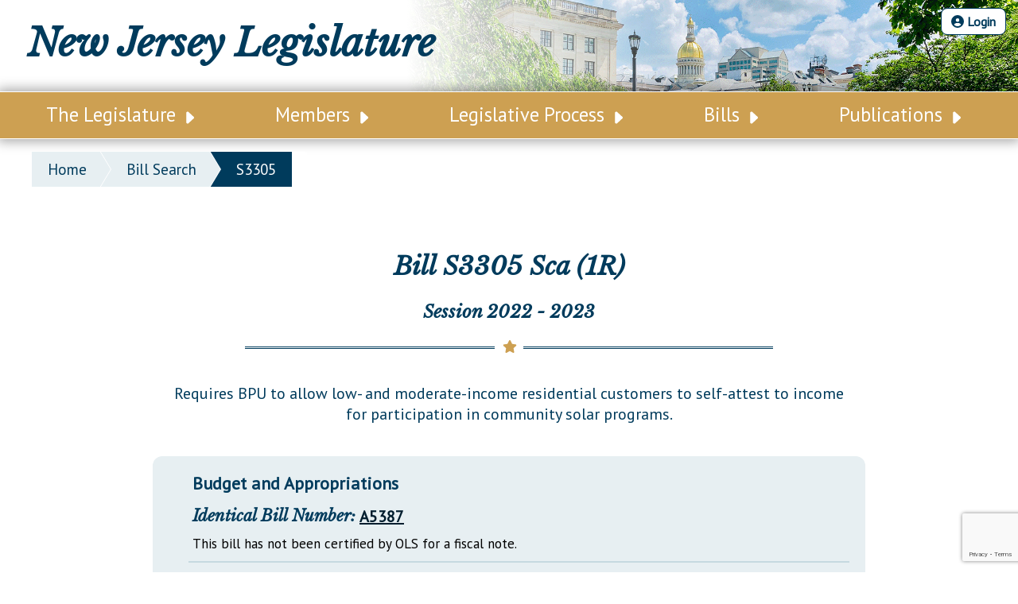

--- FILE ---
content_type: text/html; charset=utf-8
request_url: https://www.google.com/recaptcha/api2/anchor?ar=1&k=6LcLm50iAAAAAHDXUlkIcbohUWBK40O5PGOH8aTq&co=aHR0cHM6Ly93d3cubmpsZWcuc3RhdGUubmoudXM6NDQz&hl=en&v=PoyoqOPhxBO7pBk68S4YbpHZ&size=invisible&anchor-ms=20000&execute-ms=30000&cb=iwsxk7yp0667
body_size: 48604
content:
<!DOCTYPE HTML><html dir="ltr" lang="en"><head><meta http-equiv="Content-Type" content="text/html; charset=UTF-8">
<meta http-equiv="X-UA-Compatible" content="IE=edge">
<title>reCAPTCHA</title>
<style type="text/css">
/* cyrillic-ext */
@font-face {
  font-family: 'Roboto';
  font-style: normal;
  font-weight: 400;
  font-stretch: 100%;
  src: url(//fonts.gstatic.com/s/roboto/v48/KFO7CnqEu92Fr1ME7kSn66aGLdTylUAMa3GUBHMdazTgWw.woff2) format('woff2');
  unicode-range: U+0460-052F, U+1C80-1C8A, U+20B4, U+2DE0-2DFF, U+A640-A69F, U+FE2E-FE2F;
}
/* cyrillic */
@font-face {
  font-family: 'Roboto';
  font-style: normal;
  font-weight: 400;
  font-stretch: 100%;
  src: url(//fonts.gstatic.com/s/roboto/v48/KFO7CnqEu92Fr1ME7kSn66aGLdTylUAMa3iUBHMdazTgWw.woff2) format('woff2');
  unicode-range: U+0301, U+0400-045F, U+0490-0491, U+04B0-04B1, U+2116;
}
/* greek-ext */
@font-face {
  font-family: 'Roboto';
  font-style: normal;
  font-weight: 400;
  font-stretch: 100%;
  src: url(//fonts.gstatic.com/s/roboto/v48/KFO7CnqEu92Fr1ME7kSn66aGLdTylUAMa3CUBHMdazTgWw.woff2) format('woff2');
  unicode-range: U+1F00-1FFF;
}
/* greek */
@font-face {
  font-family: 'Roboto';
  font-style: normal;
  font-weight: 400;
  font-stretch: 100%;
  src: url(//fonts.gstatic.com/s/roboto/v48/KFO7CnqEu92Fr1ME7kSn66aGLdTylUAMa3-UBHMdazTgWw.woff2) format('woff2');
  unicode-range: U+0370-0377, U+037A-037F, U+0384-038A, U+038C, U+038E-03A1, U+03A3-03FF;
}
/* math */
@font-face {
  font-family: 'Roboto';
  font-style: normal;
  font-weight: 400;
  font-stretch: 100%;
  src: url(//fonts.gstatic.com/s/roboto/v48/KFO7CnqEu92Fr1ME7kSn66aGLdTylUAMawCUBHMdazTgWw.woff2) format('woff2');
  unicode-range: U+0302-0303, U+0305, U+0307-0308, U+0310, U+0312, U+0315, U+031A, U+0326-0327, U+032C, U+032F-0330, U+0332-0333, U+0338, U+033A, U+0346, U+034D, U+0391-03A1, U+03A3-03A9, U+03B1-03C9, U+03D1, U+03D5-03D6, U+03F0-03F1, U+03F4-03F5, U+2016-2017, U+2034-2038, U+203C, U+2040, U+2043, U+2047, U+2050, U+2057, U+205F, U+2070-2071, U+2074-208E, U+2090-209C, U+20D0-20DC, U+20E1, U+20E5-20EF, U+2100-2112, U+2114-2115, U+2117-2121, U+2123-214F, U+2190, U+2192, U+2194-21AE, U+21B0-21E5, U+21F1-21F2, U+21F4-2211, U+2213-2214, U+2216-22FF, U+2308-230B, U+2310, U+2319, U+231C-2321, U+2336-237A, U+237C, U+2395, U+239B-23B7, U+23D0, U+23DC-23E1, U+2474-2475, U+25AF, U+25B3, U+25B7, U+25BD, U+25C1, U+25CA, U+25CC, U+25FB, U+266D-266F, U+27C0-27FF, U+2900-2AFF, U+2B0E-2B11, U+2B30-2B4C, U+2BFE, U+3030, U+FF5B, U+FF5D, U+1D400-1D7FF, U+1EE00-1EEFF;
}
/* symbols */
@font-face {
  font-family: 'Roboto';
  font-style: normal;
  font-weight: 400;
  font-stretch: 100%;
  src: url(//fonts.gstatic.com/s/roboto/v48/KFO7CnqEu92Fr1ME7kSn66aGLdTylUAMaxKUBHMdazTgWw.woff2) format('woff2');
  unicode-range: U+0001-000C, U+000E-001F, U+007F-009F, U+20DD-20E0, U+20E2-20E4, U+2150-218F, U+2190, U+2192, U+2194-2199, U+21AF, U+21E6-21F0, U+21F3, U+2218-2219, U+2299, U+22C4-22C6, U+2300-243F, U+2440-244A, U+2460-24FF, U+25A0-27BF, U+2800-28FF, U+2921-2922, U+2981, U+29BF, U+29EB, U+2B00-2BFF, U+4DC0-4DFF, U+FFF9-FFFB, U+10140-1018E, U+10190-1019C, U+101A0, U+101D0-101FD, U+102E0-102FB, U+10E60-10E7E, U+1D2C0-1D2D3, U+1D2E0-1D37F, U+1F000-1F0FF, U+1F100-1F1AD, U+1F1E6-1F1FF, U+1F30D-1F30F, U+1F315, U+1F31C, U+1F31E, U+1F320-1F32C, U+1F336, U+1F378, U+1F37D, U+1F382, U+1F393-1F39F, U+1F3A7-1F3A8, U+1F3AC-1F3AF, U+1F3C2, U+1F3C4-1F3C6, U+1F3CA-1F3CE, U+1F3D4-1F3E0, U+1F3ED, U+1F3F1-1F3F3, U+1F3F5-1F3F7, U+1F408, U+1F415, U+1F41F, U+1F426, U+1F43F, U+1F441-1F442, U+1F444, U+1F446-1F449, U+1F44C-1F44E, U+1F453, U+1F46A, U+1F47D, U+1F4A3, U+1F4B0, U+1F4B3, U+1F4B9, U+1F4BB, U+1F4BF, U+1F4C8-1F4CB, U+1F4D6, U+1F4DA, U+1F4DF, U+1F4E3-1F4E6, U+1F4EA-1F4ED, U+1F4F7, U+1F4F9-1F4FB, U+1F4FD-1F4FE, U+1F503, U+1F507-1F50B, U+1F50D, U+1F512-1F513, U+1F53E-1F54A, U+1F54F-1F5FA, U+1F610, U+1F650-1F67F, U+1F687, U+1F68D, U+1F691, U+1F694, U+1F698, U+1F6AD, U+1F6B2, U+1F6B9-1F6BA, U+1F6BC, U+1F6C6-1F6CF, U+1F6D3-1F6D7, U+1F6E0-1F6EA, U+1F6F0-1F6F3, U+1F6F7-1F6FC, U+1F700-1F7FF, U+1F800-1F80B, U+1F810-1F847, U+1F850-1F859, U+1F860-1F887, U+1F890-1F8AD, U+1F8B0-1F8BB, U+1F8C0-1F8C1, U+1F900-1F90B, U+1F93B, U+1F946, U+1F984, U+1F996, U+1F9E9, U+1FA00-1FA6F, U+1FA70-1FA7C, U+1FA80-1FA89, U+1FA8F-1FAC6, U+1FACE-1FADC, U+1FADF-1FAE9, U+1FAF0-1FAF8, U+1FB00-1FBFF;
}
/* vietnamese */
@font-face {
  font-family: 'Roboto';
  font-style: normal;
  font-weight: 400;
  font-stretch: 100%;
  src: url(//fonts.gstatic.com/s/roboto/v48/KFO7CnqEu92Fr1ME7kSn66aGLdTylUAMa3OUBHMdazTgWw.woff2) format('woff2');
  unicode-range: U+0102-0103, U+0110-0111, U+0128-0129, U+0168-0169, U+01A0-01A1, U+01AF-01B0, U+0300-0301, U+0303-0304, U+0308-0309, U+0323, U+0329, U+1EA0-1EF9, U+20AB;
}
/* latin-ext */
@font-face {
  font-family: 'Roboto';
  font-style: normal;
  font-weight: 400;
  font-stretch: 100%;
  src: url(//fonts.gstatic.com/s/roboto/v48/KFO7CnqEu92Fr1ME7kSn66aGLdTylUAMa3KUBHMdazTgWw.woff2) format('woff2');
  unicode-range: U+0100-02BA, U+02BD-02C5, U+02C7-02CC, U+02CE-02D7, U+02DD-02FF, U+0304, U+0308, U+0329, U+1D00-1DBF, U+1E00-1E9F, U+1EF2-1EFF, U+2020, U+20A0-20AB, U+20AD-20C0, U+2113, U+2C60-2C7F, U+A720-A7FF;
}
/* latin */
@font-face {
  font-family: 'Roboto';
  font-style: normal;
  font-weight: 400;
  font-stretch: 100%;
  src: url(//fonts.gstatic.com/s/roboto/v48/KFO7CnqEu92Fr1ME7kSn66aGLdTylUAMa3yUBHMdazQ.woff2) format('woff2');
  unicode-range: U+0000-00FF, U+0131, U+0152-0153, U+02BB-02BC, U+02C6, U+02DA, U+02DC, U+0304, U+0308, U+0329, U+2000-206F, U+20AC, U+2122, U+2191, U+2193, U+2212, U+2215, U+FEFF, U+FFFD;
}
/* cyrillic-ext */
@font-face {
  font-family: 'Roboto';
  font-style: normal;
  font-weight: 500;
  font-stretch: 100%;
  src: url(//fonts.gstatic.com/s/roboto/v48/KFO7CnqEu92Fr1ME7kSn66aGLdTylUAMa3GUBHMdazTgWw.woff2) format('woff2');
  unicode-range: U+0460-052F, U+1C80-1C8A, U+20B4, U+2DE0-2DFF, U+A640-A69F, U+FE2E-FE2F;
}
/* cyrillic */
@font-face {
  font-family: 'Roboto';
  font-style: normal;
  font-weight: 500;
  font-stretch: 100%;
  src: url(//fonts.gstatic.com/s/roboto/v48/KFO7CnqEu92Fr1ME7kSn66aGLdTylUAMa3iUBHMdazTgWw.woff2) format('woff2');
  unicode-range: U+0301, U+0400-045F, U+0490-0491, U+04B0-04B1, U+2116;
}
/* greek-ext */
@font-face {
  font-family: 'Roboto';
  font-style: normal;
  font-weight: 500;
  font-stretch: 100%;
  src: url(//fonts.gstatic.com/s/roboto/v48/KFO7CnqEu92Fr1ME7kSn66aGLdTylUAMa3CUBHMdazTgWw.woff2) format('woff2');
  unicode-range: U+1F00-1FFF;
}
/* greek */
@font-face {
  font-family: 'Roboto';
  font-style: normal;
  font-weight: 500;
  font-stretch: 100%;
  src: url(//fonts.gstatic.com/s/roboto/v48/KFO7CnqEu92Fr1ME7kSn66aGLdTylUAMa3-UBHMdazTgWw.woff2) format('woff2');
  unicode-range: U+0370-0377, U+037A-037F, U+0384-038A, U+038C, U+038E-03A1, U+03A3-03FF;
}
/* math */
@font-face {
  font-family: 'Roboto';
  font-style: normal;
  font-weight: 500;
  font-stretch: 100%;
  src: url(//fonts.gstatic.com/s/roboto/v48/KFO7CnqEu92Fr1ME7kSn66aGLdTylUAMawCUBHMdazTgWw.woff2) format('woff2');
  unicode-range: U+0302-0303, U+0305, U+0307-0308, U+0310, U+0312, U+0315, U+031A, U+0326-0327, U+032C, U+032F-0330, U+0332-0333, U+0338, U+033A, U+0346, U+034D, U+0391-03A1, U+03A3-03A9, U+03B1-03C9, U+03D1, U+03D5-03D6, U+03F0-03F1, U+03F4-03F5, U+2016-2017, U+2034-2038, U+203C, U+2040, U+2043, U+2047, U+2050, U+2057, U+205F, U+2070-2071, U+2074-208E, U+2090-209C, U+20D0-20DC, U+20E1, U+20E5-20EF, U+2100-2112, U+2114-2115, U+2117-2121, U+2123-214F, U+2190, U+2192, U+2194-21AE, U+21B0-21E5, U+21F1-21F2, U+21F4-2211, U+2213-2214, U+2216-22FF, U+2308-230B, U+2310, U+2319, U+231C-2321, U+2336-237A, U+237C, U+2395, U+239B-23B7, U+23D0, U+23DC-23E1, U+2474-2475, U+25AF, U+25B3, U+25B7, U+25BD, U+25C1, U+25CA, U+25CC, U+25FB, U+266D-266F, U+27C0-27FF, U+2900-2AFF, U+2B0E-2B11, U+2B30-2B4C, U+2BFE, U+3030, U+FF5B, U+FF5D, U+1D400-1D7FF, U+1EE00-1EEFF;
}
/* symbols */
@font-face {
  font-family: 'Roboto';
  font-style: normal;
  font-weight: 500;
  font-stretch: 100%;
  src: url(//fonts.gstatic.com/s/roboto/v48/KFO7CnqEu92Fr1ME7kSn66aGLdTylUAMaxKUBHMdazTgWw.woff2) format('woff2');
  unicode-range: U+0001-000C, U+000E-001F, U+007F-009F, U+20DD-20E0, U+20E2-20E4, U+2150-218F, U+2190, U+2192, U+2194-2199, U+21AF, U+21E6-21F0, U+21F3, U+2218-2219, U+2299, U+22C4-22C6, U+2300-243F, U+2440-244A, U+2460-24FF, U+25A0-27BF, U+2800-28FF, U+2921-2922, U+2981, U+29BF, U+29EB, U+2B00-2BFF, U+4DC0-4DFF, U+FFF9-FFFB, U+10140-1018E, U+10190-1019C, U+101A0, U+101D0-101FD, U+102E0-102FB, U+10E60-10E7E, U+1D2C0-1D2D3, U+1D2E0-1D37F, U+1F000-1F0FF, U+1F100-1F1AD, U+1F1E6-1F1FF, U+1F30D-1F30F, U+1F315, U+1F31C, U+1F31E, U+1F320-1F32C, U+1F336, U+1F378, U+1F37D, U+1F382, U+1F393-1F39F, U+1F3A7-1F3A8, U+1F3AC-1F3AF, U+1F3C2, U+1F3C4-1F3C6, U+1F3CA-1F3CE, U+1F3D4-1F3E0, U+1F3ED, U+1F3F1-1F3F3, U+1F3F5-1F3F7, U+1F408, U+1F415, U+1F41F, U+1F426, U+1F43F, U+1F441-1F442, U+1F444, U+1F446-1F449, U+1F44C-1F44E, U+1F453, U+1F46A, U+1F47D, U+1F4A3, U+1F4B0, U+1F4B3, U+1F4B9, U+1F4BB, U+1F4BF, U+1F4C8-1F4CB, U+1F4D6, U+1F4DA, U+1F4DF, U+1F4E3-1F4E6, U+1F4EA-1F4ED, U+1F4F7, U+1F4F9-1F4FB, U+1F4FD-1F4FE, U+1F503, U+1F507-1F50B, U+1F50D, U+1F512-1F513, U+1F53E-1F54A, U+1F54F-1F5FA, U+1F610, U+1F650-1F67F, U+1F687, U+1F68D, U+1F691, U+1F694, U+1F698, U+1F6AD, U+1F6B2, U+1F6B9-1F6BA, U+1F6BC, U+1F6C6-1F6CF, U+1F6D3-1F6D7, U+1F6E0-1F6EA, U+1F6F0-1F6F3, U+1F6F7-1F6FC, U+1F700-1F7FF, U+1F800-1F80B, U+1F810-1F847, U+1F850-1F859, U+1F860-1F887, U+1F890-1F8AD, U+1F8B0-1F8BB, U+1F8C0-1F8C1, U+1F900-1F90B, U+1F93B, U+1F946, U+1F984, U+1F996, U+1F9E9, U+1FA00-1FA6F, U+1FA70-1FA7C, U+1FA80-1FA89, U+1FA8F-1FAC6, U+1FACE-1FADC, U+1FADF-1FAE9, U+1FAF0-1FAF8, U+1FB00-1FBFF;
}
/* vietnamese */
@font-face {
  font-family: 'Roboto';
  font-style: normal;
  font-weight: 500;
  font-stretch: 100%;
  src: url(//fonts.gstatic.com/s/roboto/v48/KFO7CnqEu92Fr1ME7kSn66aGLdTylUAMa3OUBHMdazTgWw.woff2) format('woff2');
  unicode-range: U+0102-0103, U+0110-0111, U+0128-0129, U+0168-0169, U+01A0-01A1, U+01AF-01B0, U+0300-0301, U+0303-0304, U+0308-0309, U+0323, U+0329, U+1EA0-1EF9, U+20AB;
}
/* latin-ext */
@font-face {
  font-family: 'Roboto';
  font-style: normal;
  font-weight: 500;
  font-stretch: 100%;
  src: url(//fonts.gstatic.com/s/roboto/v48/KFO7CnqEu92Fr1ME7kSn66aGLdTylUAMa3KUBHMdazTgWw.woff2) format('woff2');
  unicode-range: U+0100-02BA, U+02BD-02C5, U+02C7-02CC, U+02CE-02D7, U+02DD-02FF, U+0304, U+0308, U+0329, U+1D00-1DBF, U+1E00-1E9F, U+1EF2-1EFF, U+2020, U+20A0-20AB, U+20AD-20C0, U+2113, U+2C60-2C7F, U+A720-A7FF;
}
/* latin */
@font-face {
  font-family: 'Roboto';
  font-style: normal;
  font-weight: 500;
  font-stretch: 100%;
  src: url(//fonts.gstatic.com/s/roboto/v48/KFO7CnqEu92Fr1ME7kSn66aGLdTylUAMa3yUBHMdazQ.woff2) format('woff2');
  unicode-range: U+0000-00FF, U+0131, U+0152-0153, U+02BB-02BC, U+02C6, U+02DA, U+02DC, U+0304, U+0308, U+0329, U+2000-206F, U+20AC, U+2122, U+2191, U+2193, U+2212, U+2215, U+FEFF, U+FFFD;
}
/* cyrillic-ext */
@font-face {
  font-family: 'Roboto';
  font-style: normal;
  font-weight: 900;
  font-stretch: 100%;
  src: url(//fonts.gstatic.com/s/roboto/v48/KFO7CnqEu92Fr1ME7kSn66aGLdTylUAMa3GUBHMdazTgWw.woff2) format('woff2');
  unicode-range: U+0460-052F, U+1C80-1C8A, U+20B4, U+2DE0-2DFF, U+A640-A69F, U+FE2E-FE2F;
}
/* cyrillic */
@font-face {
  font-family: 'Roboto';
  font-style: normal;
  font-weight: 900;
  font-stretch: 100%;
  src: url(//fonts.gstatic.com/s/roboto/v48/KFO7CnqEu92Fr1ME7kSn66aGLdTylUAMa3iUBHMdazTgWw.woff2) format('woff2');
  unicode-range: U+0301, U+0400-045F, U+0490-0491, U+04B0-04B1, U+2116;
}
/* greek-ext */
@font-face {
  font-family: 'Roboto';
  font-style: normal;
  font-weight: 900;
  font-stretch: 100%;
  src: url(//fonts.gstatic.com/s/roboto/v48/KFO7CnqEu92Fr1ME7kSn66aGLdTylUAMa3CUBHMdazTgWw.woff2) format('woff2');
  unicode-range: U+1F00-1FFF;
}
/* greek */
@font-face {
  font-family: 'Roboto';
  font-style: normal;
  font-weight: 900;
  font-stretch: 100%;
  src: url(//fonts.gstatic.com/s/roboto/v48/KFO7CnqEu92Fr1ME7kSn66aGLdTylUAMa3-UBHMdazTgWw.woff2) format('woff2');
  unicode-range: U+0370-0377, U+037A-037F, U+0384-038A, U+038C, U+038E-03A1, U+03A3-03FF;
}
/* math */
@font-face {
  font-family: 'Roboto';
  font-style: normal;
  font-weight: 900;
  font-stretch: 100%;
  src: url(//fonts.gstatic.com/s/roboto/v48/KFO7CnqEu92Fr1ME7kSn66aGLdTylUAMawCUBHMdazTgWw.woff2) format('woff2');
  unicode-range: U+0302-0303, U+0305, U+0307-0308, U+0310, U+0312, U+0315, U+031A, U+0326-0327, U+032C, U+032F-0330, U+0332-0333, U+0338, U+033A, U+0346, U+034D, U+0391-03A1, U+03A3-03A9, U+03B1-03C9, U+03D1, U+03D5-03D6, U+03F0-03F1, U+03F4-03F5, U+2016-2017, U+2034-2038, U+203C, U+2040, U+2043, U+2047, U+2050, U+2057, U+205F, U+2070-2071, U+2074-208E, U+2090-209C, U+20D0-20DC, U+20E1, U+20E5-20EF, U+2100-2112, U+2114-2115, U+2117-2121, U+2123-214F, U+2190, U+2192, U+2194-21AE, U+21B0-21E5, U+21F1-21F2, U+21F4-2211, U+2213-2214, U+2216-22FF, U+2308-230B, U+2310, U+2319, U+231C-2321, U+2336-237A, U+237C, U+2395, U+239B-23B7, U+23D0, U+23DC-23E1, U+2474-2475, U+25AF, U+25B3, U+25B7, U+25BD, U+25C1, U+25CA, U+25CC, U+25FB, U+266D-266F, U+27C0-27FF, U+2900-2AFF, U+2B0E-2B11, U+2B30-2B4C, U+2BFE, U+3030, U+FF5B, U+FF5D, U+1D400-1D7FF, U+1EE00-1EEFF;
}
/* symbols */
@font-face {
  font-family: 'Roboto';
  font-style: normal;
  font-weight: 900;
  font-stretch: 100%;
  src: url(//fonts.gstatic.com/s/roboto/v48/KFO7CnqEu92Fr1ME7kSn66aGLdTylUAMaxKUBHMdazTgWw.woff2) format('woff2');
  unicode-range: U+0001-000C, U+000E-001F, U+007F-009F, U+20DD-20E0, U+20E2-20E4, U+2150-218F, U+2190, U+2192, U+2194-2199, U+21AF, U+21E6-21F0, U+21F3, U+2218-2219, U+2299, U+22C4-22C6, U+2300-243F, U+2440-244A, U+2460-24FF, U+25A0-27BF, U+2800-28FF, U+2921-2922, U+2981, U+29BF, U+29EB, U+2B00-2BFF, U+4DC0-4DFF, U+FFF9-FFFB, U+10140-1018E, U+10190-1019C, U+101A0, U+101D0-101FD, U+102E0-102FB, U+10E60-10E7E, U+1D2C0-1D2D3, U+1D2E0-1D37F, U+1F000-1F0FF, U+1F100-1F1AD, U+1F1E6-1F1FF, U+1F30D-1F30F, U+1F315, U+1F31C, U+1F31E, U+1F320-1F32C, U+1F336, U+1F378, U+1F37D, U+1F382, U+1F393-1F39F, U+1F3A7-1F3A8, U+1F3AC-1F3AF, U+1F3C2, U+1F3C4-1F3C6, U+1F3CA-1F3CE, U+1F3D4-1F3E0, U+1F3ED, U+1F3F1-1F3F3, U+1F3F5-1F3F7, U+1F408, U+1F415, U+1F41F, U+1F426, U+1F43F, U+1F441-1F442, U+1F444, U+1F446-1F449, U+1F44C-1F44E, U+1F453, U+1F46A, U+1F47D, U+1F4A3, U+1F4B0, U+1F4B3, U+1F4B9, U+1F4BB, U+1F4BF, U+1F4C8-1F4CB, U+1F4D6, U+1F4DA, U+1F4DF, U+1F4E3-1F4E6, U+1F4EA-1F4ED, U+1F4F7, U+1F4F9-1F4FB, U+1F4FD-1F4FE, U+1F503, U+1F507-1F50B, U+1F50D, U+1F512-1F513, U+1F53E-1F54A, U+1F54F-1F5FA, U+1F610, U+1F650-1F67F, U+1F687, U+1F68D, U+1F691, U+1F694, U+1F698, U+1F6AD, U+1F6B2, U+1F6B9-1F6BA, U+1F6BC, U+1F6C6-1F6CF, U+1F6D3-1F6D7, U+1F6E0-1F6EA, U+1F6F0-1F6F3, U+1F6F7-1F6FC, U+1F700-1F7FF, U+1F800-1F80B, U+1F810-1F847, U+1F850-1F859, U+1F860-1F887, U+1F890-1F8AD, U+1F8B0-1F8BB, U+1F8C0-1F8C1, U+1F900-1F90B, U+1F93B, U+1F946, U+1F984, U+1F996, U+1F9E9, U+1FA00-1FA6F, U+1FA70-1FA7C, U+1FA80-1FA89, U+1FA8F-1FAC6, U+1FACE-1FADC, U+1FADF-1FAE9, U+1FAF0-1FAF8, U+1FB00-1FBFF;
}
/* vietnamese */
@font-face {
  font-family: 'Roboto';
  font-style: normal;
  font-weight: 900;
  font-stretch: 100%;
  src: url(//fonts.gstatic.com/s/roboto/v48/KFO7CnqEu92Fr1ME7kSn66aGLdTylUAMa3OUBHMdazTgWw.woff2) format('woff2');
  unicode-range: U+0102-0103, U+0110-0111, U+0128-0129, U+0168-0169, U+01A0-01A1, U+01AF-01B0, U+0300-0301, U+0303-0304, U+0308-0309, U+0323, U+0329, U+1EA0-1EF9, U+20AB;
}
/* latin-ext */
@font-face {
  font-family: 'Roboto';
  font-style: normal;
  font-weight: 900;
  font-stretch: 100%;
  src: url(//fonts.gstatic.com/s/roboto/v48/KFO7CnqEu92Fr1ME7kSn66aGLdTylUAMa3KUBHMdazTgWw.woff2) format('woff2');
  unicode-range: U+0100-02BA, U+02BD-02C5, U+02C7-02CC, U+02CE-02D7, U+02DD-02FF, U+0304, U+0308, U+0329, U+1D00-1DBF, U+1E00-1E9F, U+1EF2-1EFF, U+2020, U+20A0-20AB, U+20AD-20C0, U+2113, U+2C60-2C7F, U+A720-A7FF;
}
/* latin */
@font-face {
  font-family: 'Roboto';
  font-style: normal;
  font-weight: 900;
  font-stretch: 100%;
  src: url(//fonts.gstatic.com/s/roboto/v48/KFO7CnqEu92Fr1ME7kSn66aGLdTylUAMa3yUBHMdazQ.woff2) format('woff2');
  unicode-range: U+0000-00FF, U+0131, U+0152-0153, U+02BB-02BC, U+02C6, U+02DA, U+02DC, U+0304, U+0308, U+0329, U+2000-206F, U+20AC, U+2122, U+2191, U+2193, U+2212, U+2215, U+FEFF, U+FFFD;
}

</style>
<link rel="stylesheet" type="text/css" href="https://www.gstatic.com/recaptcha/releases/PoyoqOPhxBO7pBk68S4YbpHZ/styles__ltr.css">
<script nonce="nHGLUEGPC_bT-lzUMEJXnA" type="text/javascript">window['__recaptcha_api'] = 'https://www.google.com/recaptcha/api2/';</script>
<script type="text/javascript" src="https://www.gstatic.com/recaptcha/releases/PoyoqOPhxBO7pBk68S4YbpHZ/recaptcha__en.js" nonce="nHGLUEGPC_bT-lzUMEJXnA">
      
    </script></head>
<body><div id="rc-anchor-alert" class="rc-anchor-alert"></div>
<input type="hidden" id="recaptcha-token" value="[base64]">
<script type="text/javascript" nonce="nHGLUEGPC_bT-lzUMEJXnA">
      recaptcha.anchor.Main.init("[\x22ainput\x22,[\x22bgdata\x22,\x22\x22,\[base64]/[base64]/UltIKytdPWE6KGE8MjA0OD9SW0grK109YT4+NnwxOTI6KChhJjY0NTEyKT09NTUyOTYmJnErMTxoLmxlbmd0aCYmKGguY2hhckNvZGVBdChxKzEpJjY0NTEyKT09NTYzMjA/[base64]/MjU1OlI/[base64]/[base64]/[base64]/[base64]/[base64]/[base64]/[base64]/[base64]/[base64]/[base64]\x22,\[base64]\\u003d\x22,\x22woPCuEdjewlabWNyWcO6wo9dFRU/[base64]/Dun8/wobDmHpyw5tSwoXCoHvDnhR9FWjDnMOaWG7Dhncdw43DpizCmcOTbsKHLQpIw7DDgkLCgk9AwrfCmsOvNsODAsONwpbDr8OLUlFNDHjCt8OnFjXDq8KRKMKES8KadjPCuFBZwozDgC/CpHDDojQkwrfDk8KUwqHDrF5YT8O2w6wvEQIfwotdw4g0D8OMw703woMELm9xwptHesKQw6jDnMODw6YPKMOKw7vDtMOkwqotHhHCs8KrR8Kxcj/DuRsYwqfDlhXCowZgwpLClcKWLMKPGi3CjcKHwpUSJ8Ohw7HDhR0ewrcUG8OzUsOlw5rDm8OGOMK4woBABMOIEMOZHVJywpbDrQbDrCTDvhLClWPCuB9ZYGQNZlN7wq7DmMOOwr1AfsKgbsKuw4LDgXzCm8KjwrMlJ8K/YF9dw5c9w4gNJcOsKiAEw7MiLcKzV8O3dQfCnGpPfMOxI0PDtilKGcO2dMOlwq5mCsOwa8OGcMOJw6cjTAAbeiXCpGnCjivCv3B7E1PDh8KWwqnDs8O9LgvCtALCg8OAw7zDlgDDg8Obw6hFZQ/CkH10OGTCg8KUekFYw6LCpMKRaFFgQ8KvUGHDrMKiXGvDi8KNw6x1CV1HHsO0LcKNHCRpL1bDlX7Cgiocw7/DkMKBwqdWSw7Cp3xCGsK1w77CrzzCg3jCmsKJU8KswqoROMK5J3xyw5h/DsO8EwNqwoLDlXQ+dFxGw7/Dm3Y+wowDw7MAdFYMTsKvw51Jw51iacKHw4YRBsKTHMKzDS7DsMOSXA1Sw6nCvsOzYA89CSzDucOTw6R7BTkrw4oewpjDkMK/[base64]/CpxHDmsK7aQnCs8OOwpYkw7I/w5YOwrtpdsKgQFBwScOkwo/CnVM5w4fDscOLwrAqRcKhEMO/w7IRwo/CpSPCpMKGw4PCqsOPwpdew7HDkMKsRBpzw47DnMKrw6AEZ8OkVws2w6wcQWnDo8Onw4hzcsOCcwcPwqfCqV5KRkFCV8ONwrDDp3BBw6MsJ8OuAcOawrjDjW/[base64]/[base64]/w4nCti0AwoAzw7vCoMKyYEtzRx0uwpbDtSjCmW3CnETDqsOiMcKDw7XDlhTDmMK2VjLDvD5Iw6QSa8KEwoPDs8OpA8O8wqHCjsKELVDCqFzCuArClHvDigcGw6MubMOWfcKJw6gNbsKxwp7Ch8Kuw5oEJ2rDlMOhGFJ3IcO/dcODfQHCv0XCo8O7w5odP2jCjitLwqwiOcOGWmEqwp7CgcODDcKpwpLCqilyIcKTcWY2ZMK3cR7DjsK1eFzDrMKnwpNBdsKnw6bDk8OnH1ItWxXDrHsSb8KwQDrCrsOXwpXCtcOiP8KCw7xAMMK+QcKdek0aKi/[base64]/wojDisO6K29VTQrCkT4fwpURwoZ+BMKSw4vDr8Orw7wIw5k9XyQCU23Cp8KOCTnDqsOIWcKzcznCuMKSw4bDgcOWHsOnwqQuaSU+wq3DqMOiXg3CocO/w5zDl8Ozwp4nEMKCfhodJkxvOsOBccKRbsOaQxjCpBDDvsK+w5V3XTvDp8Olw5HDpAJkDcObw6h7w4Rww5siwpfCkCoIYjfDukTDtcKCb8OkwokywqDDv8O3wp7Ds8O3EmFEfGnCjXp+wpPDuQ0QJ8OdOcO/[base64]/CmykUwqdXw4HDkMOzw7TCuXLDt8K7MMK4w7nCt8KQeSfDnMKGwp/[base64]/wrVYQsOCCUTCrcO7P8OAJiTDoVo8w53Ck1LCh8OGw4LCjndPFCrDr8KkwpFtScOUwpFRwqPCryfCh0RQwpk5w41/wqjDogchw6Mgb8OTdStLCS3DuMOjOQvCisKuw6NPw48pwq7CsMOyw4toa8KOw49fYB3DkMOqwrYWwoIlL8ORwplFC8KDwo/CmyfDonfCssONwqNSfDMEw5dgVcO+NyIzwr07OMKVwqTCmmV7C8KIfMKkWMO1ScOsHg7CjQfDqcKmJ8KQBGI1w65lDH7Dq8KMwoxtd8KUAsO8w4rCpTzDuAjDvAEbLcOAGMKAw4fDhmbCngJJUj/DqDZmw6NBw5U9w7HCokTDmMOfIxjDvMOOw6toIMK1wqTDkHvCvMOUwpU1w5dSd8K4OMOQFcKLZsKpMsOUXGrClGTCrcO6w7vDpw7Cpxcxw4MFF3PDssOrw5bDnMOiKGXDvRnDpMKGw6rDjVZXecOvwrFHw7/ChTrDnsKFwqFKwrMaXVzDiREJejvDh8OfScObG8KVwqrDkTAuJ8OFwoc2w63CsnA8T8OCwrE/wpXDq8K8w6xUwoAWIS5Ew4QubRfCscK7woUcw6fDu0A5wrQEEQFhdm3CiEVNwrnDk8KQTcKaBMO/VxjCgsKcw6/DosKKw7hHw4JnDCbCsCLDoAJkw5XDlWYFCGvDqH9VUQcow4fDkMKwwrAtw5DCkcOOFcOfBMOiHcKJPxIMwoXDnwjCmRHDvFrCn0HCosKmHMOndEoVBWFNGsOaw6AFw6I8QcOjwoPDtnEvJWETw6HCuxEBPh/[base64]/NkfDilEkwrfCtsKpLkYfGHUTw7HDvizCjhjCk8KHw7LDgARGw7Fsw4MHBcOsw4/[base64]/DrFdLwrx6dMOefSdkw5gWwr3Dh8Khwo1yVBIkw4UrHnjDg8KrASomZ1c8EEhkQWp3wqJswovCohI1w4Erw54EwoErw5Q0w4kWwo81w63DriXCvTdbw7TDiGFJCTg0cn95wrU7NBkJYzTCp8KMw7/CklXCkU/DpgjCpUEQMnlPW8OLwqTDhDxORsKLw7sfwo7DnsOdw7puwp5fX8O8X8K2OQPCtcKZwp1YJ8KPw6ZIwrfCrAXCv8O8AQbCl1U5ezvCoMO+acK2w4YXw4PDvsOcw4vCgMKbHMOGwq0Iw7DCvxfChsOzwpHCksK0wrNuwoUZbC5/wpF6dcOYBsOmw7g1w7rCpMO8w5oXOSvCj8Osw4PChzrDmcKCQMOmw4TDjMO1w4LCgMKpw6vDswUaIWUcKsOZVAXDhQXCu10ofFA8fMOZw5fDvsKKfcO0w5g2FMKVNMKIwpIBwooHQcK1w6cNw53CuWBwAnUgwr/Dri/DscKgZkXCtMK1w6I/wq3CgVzDsCBnwpQ5NcKUwqcqwow5IHTCl8Kvw7UawpXDvDrDmy5yG3zDhMONAT8HwqUKwq5QbxbDjD3DtcKXw4YAw4zDmwYXw6kswp5tO2XDhcKqwoUBwqMew5Z8w6ljw6pzwo0EZCsrwqHChF7Dv8Khw4DCvWsKPsO1w4/Dv8O2GWw6Kw/CicKbXAnDscKrYsOpwp/[base64]/[base64]/Do8KYf2PDnnHDtzDDoUDDsMKfGVXDjCg0UMOcw50QPcObQsO2w5QZwpPDrlPDjigEw6vChsKGw7IIR8OpYzcdPsOfNV3CshLDjcOaTg9ff8OHZCobwoVnf2/DhXtKLDTCmcOjwrciYXvCp0jCqUnDpmwTwrRSw5XDtMKRwpzCqMKFw77DpkXCo8KjBULChcOuO8O9wqsnDcOOSsOyw5AEw4AOAzbDogLDqFEHa8OQIVjCnk/DgnsZKBBWw4JewpVswpFMw5/DiFDCi8Kgwr8gIcK+fG/CmT8owq/DlcOcaGVSXMOjGcOdHFfDtMKUSw1Bw5F+GsKgb8K0Fn9NEMOXw6vDoldrwrUNwqjCrl/CuxnCqR8QaV7Cq8OLwqHChcK+RGLClMOXYQ0LHVB1w5nChMO1bcKJBG/Cq8KuGFNnYyQCw4cucMKOw4PCrsOdwodsWcOVFlU9wp/CrzkEX8KVwrDCmnx7VyhvwqjDgMOaEMK2w7/ChzsmRsK6Tw/DnmzCpR0dw7F0TMOuRMOtwrrDo2LDgQoSEsOcw7NFfsO7wrvDvMK8w706M3NTw5bCqMObYw1+aQfCjhgjYsOdbcKgEVlPw4rDjh/DtcKIdsO3VsKTYsOWR8KwJsK0wqVfwos4O1rDpVgpNm/[base64]/Don/DiAPDonzDtiF2C2Euw6oAw5rClFo2TMO4csO8w6VMIAUMwpBGU1rDqXLDsMOPw5LCksK2woxaw5Vsw6VQaMOcwrcpwqzCr8KYw5YAwrHClcK0WsOBXcOILMONMhMLwrMxw7tUIcO9wrYiQQ3DoMKoNsKPTQvCmcOMwq/DkD3DrMKTw5ArwrgCwq0Tw57CjAs6EcKmbRtzDsKiw55VEQANwqvChRPCqg1Pw7rChHDDsFLCvnxbw6YbwoLDlk9uA2DDvm7Co8K3w5Ulw59SBsOtw43DmWLDpMOywoFEw4/DksOlw6/CvDPDvsK3w7cdSsOxMT7CrMOMw58jbWRRw5kEQ8Kuw5rCqGDDo8Ovw53Clh7CocO6bg/Djm/CpwzCuittMsK5TcK/bMKkeMKFw5RIRsKsQWNLwqh0BcKgw7TDi0YCPm1dKER4w6TDg8K9w7AeKcOzej9KdlhYW8K1L38AKiNtLRF2wrBoHsOswrYpw7rCkMO5wrhUXQxzZMKmw5hzworDpcOIcMKhSMK/w4zDl8K/[base64]/ClF9pVMKHTsKdIyHDv8OgC3nCh8O9WU7CpcKzWzzDg8K0JgXCjijDlx3Cvx7DkHTCsDgswrTDrMOiRcKkw5oywoljwp7Ck8KPEyVQLjJ6wpLDisKZw40jwonCt1LDhB40Cl/ChcKcAz/DtMKOQmzCqcKcTXfDuzbDjMOkIA/CsR3DisKTwokpcsO8QnNsw6FQw47CvsOsw5QsPl8uwrvDpMKoG8OnwqzDncOdw6NzwpIUKBpcfyTDgcKlKlfDj8OCwqvCsGXCpAjCl8KiOcKKw75Xwq/[base64]/DusOlUsKNw5JIcsKdWCTDh1LCjsOlwpTCh8KQw6RQJsKVDMK+wp7DlcOBw6pow4XCuzTCgcKOwq0wYjxMID43wpPDr8Ktc8ObfMKNYDDCjwjCqMKRw44nwr4qNsOweTtiw63CisKMTlR3cT/CrcK/Ej3Du3hLf8OQG8KDcyt9wpzDg8Ojw6bDpDoOX8Kjw4nCusK3wrwpw5ppwrxpwpnClcKWasOTO8Ohw50RwqYzJcKfMm4Iw7jDriQ4w5DCji5NwpfDqw3Dg3UZwq3CncO/wrp/AQHDgsOEwqAHPcO5WsK9w4AUGcObMlV/cXDDpsKbbMOeP8Krbw1DdMOyMcKeWnxBKGnDjMOGw4JsYsO4Q286OUBMwrPCgcODUXvDnRfDqQHDhiPCoMKNw5EzIcO5w47Cm3DCs8OySwDDtRVHYQZQFcKGVMKCBzzDtXEAw6wnNjXDg8Kfw4zCisOEAxEBwp3Dm1FCCQPCp8KmwpbCi8Kfw4HCgsKpw5fDm8K/wrkPd3PCmcKGLj8ELcO9w6gqw6HDhcObw5rDglXDhsKMwp/[base64]/CjWtsUMKGw6PClcK2VcO3BsOKw4UjUx7CrzXChgB7HxV7LzcuJnMYw7IAw4cnw7zCqMKpDsOGwovDsFBxQikkXsOJSiLDo8KNw5bDkcKQTFfCtsOdFX7DtsKmAVHDvTtJwrXCpW9hwq/[base64]/DpkcCTcOEdMKgwpgswobCuMOZw5XCt8KAw4ByOcKVwrlRHsKAw7PCoxnCvMKNwp/CpjoRw53CoRLDqhnCi8OzIgXDljQZw5zCsAoyw4rDm8Kjw5vDlBXDucONw6FywrHDqXXCocKQAw0tw5vDpSrDicKufcKRScOpLyrCmXpDVcKSW8OFBgrCvMOiw4NKLGHDvGooRsK/w43DicKGW8OEZcO7P8KSw4zCvWnDnE7DpMKiVMKLwpchwprDnxJFSnfDvAnCkFpTWHt7wp/[base64]/DrcK3wrvCoUHDqg3CqG7DgsOXdcK9MsO1MMOdwpzDncOFDFzCsQdLw6Inwp45w7/ChMKUwpluw6PCtm01WEILwoUpw6TCqw3DoU9dwrvCrRtXK0TDi2pZwq3Crj/DscOpTUtgBsOdw4HCksKgw5onGsKHw6TCty7CowPDikA/w6RPUV51w75uw7Mgw5IuScOtSQnCkMKCASvCk0/CvhfCo8KfRjhuw7HChsO2CzHCgMKHH8KjwqQ3LsOCwqc/G3dteFIaw4vCpMK2dcKdw6jCjsO6f8OWwrEXJcOGU1XCszvCrXPDncOKw4/[base64]/CmyxmB8OAw4vCtyUNw4/CgiB2w4pFw7USw5UjNFrCixrCnHfDmMOJZsOUMMK8w5zDicKowrEuwpHCtcK5F8ORw4lfw50OfjsTfCw6woPChcKjDBrCoMOcVMKuEMK/C2rCmsOwwpLDtU49di3DhsOOXsOKwoUhQi/Ds0thwpnCpjnCrGDDnsOlf8OOCH7CgCXDvTnDvcOdwpjCq8KUw53DrHw7w5HDnsKXC8KZwpN5WMOmL8KTw6ZCG8K1woI5ScKew7/DjjECP0XCjcO4amhjw6F8wobCgcKePMKRw6R0w6zCiMOVCkoYWMKnAMK7woPCnUfDu8K5w4jCmcKsPMKDwoXCh8KvMjrDucKiOsOAwotHKxgbFMOzw4h5O8Oewp3CoCLDq8K/[base64]/DrVDDi8KDdMK7NWjDusOWCQgjWMKsWWHChMKGaMOkTcOGwo1gbEfDqMKEAsKIM8OlwrDDu8KmwobDqGDCvwRGGcOXcj7Do8KiwpdXwpbDq8KNw7rCiig8wpsVw7/ChhnDnC1QMRFuL8OKw4jDq8O1K8K1RMOPF8OgSjEDVzhIXMKDwqVjHy3Dq8Kdw7vCi2Maw4HClHtwN8KaayTDusKew6/DmsK/Tg07TMOTLCTDqig9w4rDgsOQb8KNw7rDlynCgg/DvzDDmi/[base64]/[base64]/CmsO7RicUw5hOw43CnsKBH8Knwo96w6c5XsKOwrwLw4bDhAdxe0Vjwpcqw5LDpsKSwoXCiEBHwoNMw4LDpmvDoMOqwp8fE8KVLDnChE0Wa23DhsO2IsKjw6FQWGTCqV8aWsOvw7LCvsKJw5vCksKewq/CiMOWKQ7CnsOXd8KwworCrQV5I8O1w6jCusKjwo7CkkvDlMOrPw5yaMODUcKKdTwoXMK/PUXCo8KEAjIxw44tWxJXwq/Ch8OSw4DDjsOOYxpdw7ghw6wmw5bDtywtw5oiwqnCocKRbsOzw5TChnrDhsKoMzdVecKVw7/CuWYEQQ/DmXPDlQlOwo3DgsKTOQrCuAttB8OswpvCr3/DncOhwrF7wo19ckoCLVtQw7TCm8OQwqpaH3/DqhzDkcOow4/DoCzDqcOGKCDDlsKSIMKDUMKuwpTCpwjCnMKEw6/CtRrDp8O2w4DDqsOzw7BXw5JtWsKuTAnDkcOGwpbClznDo8KawrrDt3ovYcOQw6HDmFjCglbCscKfAmHDnBzCqcO3TinCmFRuUMKnwovDiSgHbyrCtcKMwqcmdmEawrzDuSHCkUxNBHRCw6/CkxcfYWBAEiXCpgNGw6DDkw/DggjDmsOjwp/DpnJhwqR0fcOZw7bDkcKOw5HDsmkDw5NOw7HDlcOBF2Ibw5fDgMKrwpzDhF/CssOEfCd6woogVANIwp7DsSccw7sHw40HWsKYUlo9wpZTEMOHwqQzdMO3wq7DkcODw5cMw5rChMKUXcKKw5vCpsOVB8OOEcKjw6QLw4PCmB5GCErCpjkhPUvDv8KxwpPDssOTwqvCgsOtw57CphVGw5/DgcOZw4XDg2JUE8OlJS0McxPDuR7DuBbCh8KfXsOVXzshU8Oxw7kPCsKuA8OEw60LOcOLw4HDo8K/w7Z9TzQAIWsgwr/CkVEMEsOeTFXDosOufHvCkgfCocOow74Bw7nDssOlwqwJQcKFw78PwpfCu2bCi8OIwrUUa8OjRQHDisOhFx9Xwol1WmHDqsKEw6/CgsOOwoVfbMK6bXgyw4Ujwqpzw7nDjGInC8OVw7rDgcOMwrzCs8KuwonDlSETwp/ChcOEw7haVMK4woddw7HDrXfCv8KSwo/Cplt1w7Nfwo3DphXCusKAw7dlUMOQwpbDlMOabybCpxEQwrTCl2IGMcKdwo0ISRrDusKhVD3CrcOkU8OOD8KZN8KYHFnDsMOIwrnCl8KSw7zCqz1Nw7d9w6JBwoYwSMKvwrkwfmfCiMO4QEjCjCYMdy8FVSrDnMKKw4/[base64]/CoDE4wpFnworCpsKfwqoxbmHChUY2w6E/wrHDjsKGYWcxwrLCu1QbHhgvw5jDhMKZbsONw4zCvsOPwrPDqcO/wqMTwodZHypVcsKhwo7DkQsfw4HDi8OPScOEw4XCgcKswoLDq8OqwpPDq8KxwqnCoQfDjynCm8KBwpsoQMO8w4UjLHLCjgMlJU7DocOJVMOJb8OJw4fDmmx8U8KZF0XDocKZZ8OjwodJwoAiwqV/[base64]/Cs8OFeW3DknkuwpbCmMKlw6DDqHkVwqc7GWbCnMOpwoFVwpdzwpgbw7bCgjLDgMOwWyfDklQKADzDp8Oaw7DCm8KAbAh0w57Dl8ObwoVMw7cdw6Z5MhfDvmvDqMOVwpjDi8Kfw7I1w4DCs1zCqCREw6TCl8OUUhw/[base64]/DvQXDtzA8Kjh6Jh3CusOFZcKZfMKcUsK4MMO1fsOhKMOzwo3Chj4zDMKxaWVCw5bCkRzCgMOVwrbCpTPDizYjw6oTwqfClmdVwrTClMK4wofDrU7DuVbDqz/Ckm0hwqzClxEuaMK1VWnCl8OZCsOcwqzCkHA9BsO/Z2bCjVzCkSk9w5Ezw6rCtivDvFDDt0rCuUJlacOPKcKHfMODWH3DlsOawrZAw4DDqsOcwonCmcOGwpXChcK1w6zDvsOww6QAb15XS3PCpsOOOWR3wosPw6EqwpvDgR/[base64]/CrCwnw4RLworDtDQcTMOpdsKjc8K3w6ZIOUUUKRHCr8KyZiByw57ChkbCi0TCmsKUWsKww7lpwoIaw5YLw7jDlhPCniYpRxBqWmDCjBfDsEHDkDlrFMOiwqZpw6zDmVzChcOLwpbDrcKrekXCo8KcwrU9wqvCicK4woA2csKfZMO6wrHCucOvwpp/[base64]/[base64]/w7LCghAoc1bCtsO0Sw8Uw4nCiMO0w5/Cl1fDjcK9KCQhG1IKwoQawpvCoD/Cp3BEwpBdTmzCq8K5RcOLf8KKwpDDqMKnwoDCsyXDuDoNw7PCn8Khw7hAPMOka23CocOwDFXDow8Nw4d6w6J1DBHCiF9Ew4jCiMKzwokzw7cJwp/Cj2A2TMKbwp8+wp5nwqskcC/CikPDrXZrw5HCvcKGw67CjH4KwqFLNTjDiBTDg8K7csOqwr/DuT7CpMOmwr0lwqMdwr5qC3bChn8pDsO7woIacGPDk8KUwqglw5kMEMKNdMKbGy9nwq9ow4lAw71Nw79Pw48jwojDgMKUV8OKVcOZwo5GdcK5RcKZwpxnw6HCs8OMw53DtTvDmMO6Pi0/aMKSwr/DoMOYPcKJwoTDjBkEw5lTw7RAwoPCpkzDj8OVNsOvAcK1bcOaJMOjDsOEw5zCrXPCp8KIw4HCtFLCgkjCugLCqQrDpcOXwrlZPMObGsKcDcKAw4pfw4FNwpwLw59Jw6EAwploAXNdL8Kqwog5w6XChwwbHSgmw4/CqEUjw6kiw7sRwqfCpsKQw7XCk3Bdw6E5H8KHPsOSTsKqYMKCSW7CjwJecQBIwrzCq8OnY8OeIwrDisKPSMOXw6oxwrPCm2vDhcOJwpDCsA/CisKLwrzDjnDDjmrClMO8woPDg8KRFsOdDcKLw5RYFsKwwr8gw4DCr8OhVsOqwqDDrlZwwq7DjRQXwoNTwovCj1IDwp/DsMKRw55KNsOyW8KlXj7CiQpPWUIpG8ORX8Kuw7ZBC17Di1bCsVfDrsKhwpDDlgULw53CrirCoRnClcOiCcO5QMKawo7Dl8OJScKow6TCmMKFB8K4w6EUwosTOcOGacKtUsK3w5cIQxjCpsKow5zCtUpOIB3ChcOtKcKDwqJ3J8Onw4HDhMOhw4fDqMKIwqrDqA/[base64]/[base64]/Cg09Ew5nCpUEhUk/[base64]/CksOkS8KRwq9sbTLDkGHCkkxnw51pDg88w6xpw7jCpMK+R2rCtHnClcOAfAHCvyDDv8OSw6l3wonDuMOpKmDCtmo5LD/DtMOpwqPDhMOTwp1fdcOdZcKUwqI3Kx4JUsOlwrcjw55aM2s9BzUPUMO7w50TRAEWUnnCp8OjOcOTwovDkEjDv8KZRxzCkVTClzZzc8OtwrERwqrCicKgwq5Pw7Fpwrc4OkwfFzgFaU/DrcKzVsKIBTUCDsKnwoZkX8Kuwp9+WsOTCiZzwqNwJ8O/wpjCnMOBSjRDwrR+wrDCmBHCtsOzw4pCJGPCncK9w6rCmiFEesKXwojDunvDl8OEw70gw5dPFFvCusO/w7zDknDClMK9DMOcVidIwqrDrhEFeh8nwrJbw5zCq8OJwoLDr8OKwpXDqHTCt8KAw5Q+w7Mow6tsOMKqw4/[base64]/[base64]/Cu8KANsOSEsKLPVPDvVQyERwAw6J3wqAObl97CARBw5jCtMOLFcOdw4jDicO1VcKowrfCjgsBZ8KSwqkGwq1USnDDl1rCo8OewoTCgsKOwo/Dv3R0w6zCoHpVw6Rifl80M8KLMcKvZ8OhwqfCh8O2wqfDi8KWXEYuw5IaOsO/wqXDoG4TMsKaa8OlXMOmwo3CqcOqw6zCrUI0VMOuNsKmQkcLwqfCuMOLKMKmYcKUZGobw53CiS80Lg8ywrfCqiTDp8Kpw77DgFHCo8OADTrCvMKuOMOnwqnCuwlgHMK7B8OwJcKaHMK/wqXCu03Cn8OTd38Dwqt1NMOPFS0CCsKpNsOKw6vDv8Kjw4TCn8OgVsKnXBVsw5vCjMKUwqplwpnDvF/CusOlwpvDtUjClhLDiX8Ew7/DtWVow5fCszDDh28hwovDqXTDpMO8T17Dh8OXwq1wecKVIns5PsK2w7Ynw7HDq8KzwoLCrTEdIcOywojCmMOLwoxjw6c2eMKOLhbDg2fCj8Krw47CtcOnwpFDwqPCvWrCgCPDlcKow4ZNHDMXXnPCs13CvCvCrsKhwqXDs8OBH8Oqd8KpwrEjBcORwqxnw4s/wrBhwr1cCcOWw6zCqxvCuMKpb0kZBcK9wqrDqjVfwrNlSMKRMsOMfy7CvWFTJEXDsGlSwpc3JsKDFcKywrvDknPDg2XDvMK9V8KowrbCv2DDtWLCombCjwxoHMOEwonDnyMpwoVhw5vDmkJCMysWNCxcwoTDtR7CmMOffgvDpMOIAiNUwoQPwpUowo9ewrvDj2g3w7/CmQbCicOkeU7Cqi1OwpTCsBN8IFbCr2Y1YsKUNUPCvHhywonDu8KqwoAbbFnCn304PMKgE8O+wovDhBPCrV3DlcOgZsK5w6bCoMOIw4pUGgfDvMKERcKkw6pdMsOcw5Y/wrzCpMKBNMONw7oJw7JnV8OZbBLCm8OwwpBWw5nCrMKuw5HDu8OlCk/DosKEOwvCl3vChW/CiMKJw5ssZsOvdSJrOwgiF3I9w5fCpxVdw6TCrmfDqMOewoYWw5PCqVIuJUPDiHo6G2fCnTE5w7YsGz/CmcOPwrLDsRRvw7Vpw5TDr8KDw4fCg2PCqMOwwogqwpDCgsOlTMKxJAkOw6o9OcKnfsKzbiBdfMKQwoHCti/DqH94w71VB8Krw6/Dj8Ocw5lZWsOOworCmnbCiC8xUXdEw6p9AT7CpsKFw44TOjZnI2tcwptbwqkdDsKvQDZawr8gw5xvVWXCvMOxwoRPw5XDgE9vGsOkZ3tuRMO5w7XDr8ONIsKRKcOfR8Ksw5FOEjJ+wo9OBm/[base64]/DlcKbJsKVE8O2w7dTwrQYFxbCgsO+HsOvZcOKCFjCsEgcw67DqMOBCWDDtmLCnBptw43CthdFOsK9N8O4woLCsH1xwojDs3zCtlXCo0bDpF/CrDfDgsKLw4YgccKuUXvDnjfCucOQf8OSY33DpV/DunXDqg3Cn8OhIhMxwrZDwq3CvcKnw6/[base64]/[base64]/Di8O5NcOxczIUw4jCk1jCp2RyAsK1T2hsw4PCs8KNw7HCnF95wo5awpbDvlHDmgPDsMOhwqjCqy96E8KhwpbCnSnCjTxtwrxywqfCgcK/FHp8wp0lwqDDq8Kbw5lgBzPDlMOLB8K6LcK1KDkpbxtNA8KawqREOjfClcOzYcKVR8KlwqPCvcOZwrNTa8KcFMKqGG5MKcO5XcKdPcKTw6YMM8OwwqvDocOgT3TDkwPCvcKnPMKgwqEGw4DDl8O6w4LCg8K6GGHDucODBHDDgsKzw6jCi8KcHU3CvcKvUsKHwp4Fwp/CssKkZBrCoHhYZMK4wo7CuV3CnEdcd1LDtcOWX0HCtifCkMODGXQeGkfCpgXCi8KebB7DpFfDr8KtCMObw5hJwqjDhcOPwpRTw7bDsD9rwovClCnChwrDlMOVw4cZUirCqMKbw4fChxLDrcK5EMO8wpYKO8OFGm/CnsOQwpPDtEnDjkR7woduM3MaSm89wo84wrfDqGVbHcK7w7dpTsK9w6LCrsODw6fDqx59w7saw6ELwqxJRjvDsRM8GcO8wrrDpgXDkQtAH1rCq8OYFMOAwpjDjHXCrygWw6UJw6XCum/Drg/Ct8OGEMK6wr42IkjCvcOaDcODTsKlQ8OQcMKlEMO5w4HCk1syw69lcEcDwqlTwpAyOlsCJsKGNMOkw7TDssKoMHbCjDVFXDTDlwrCnmzCpsKIRMK5UWHDsxFBK8K1wo/DmMKTw5IoVVdNwqMEKRrCqDVywr9Vwq5lwoDCoibCm8OBw5nCiFvDgyUZwoDDqsK8JsOdKGLCpsKOw74Aw6rCr0AcQMORIsKzwpM/w4Ynwr5tLMKzUyEOwqLDp8KhwrTCkEHDucKIwpMMw60RKkgFwqYdCmpHf8KFwq/DhSrCv8OFL8O3wppbwpzDnB1MwoPDiMKXw4B/J8OQYMKMwrJ0w73ClcKsBMK7FCMow7UEw47Cs8OqOMOYwrnCh8KFwojChA4NOcKcw4BGQCplwoPDqQ/CvB7CisKmcGTCtzvDg8K9EGpybzJcTsKmw7Eiwpl6M1DDpkJgwpbCqjRiwobCgBvDlsKJUQRJwqcEUnNlw5oxNsOWVcOdwr81PMKVAHnCk1RtIRTDsMOLF8K6VVQLRgnDsMOTBknCs3/CrWTDtmUAwpnDrcOwccOfw5PDnMOnw4jDoU4Yw7XCnATDhyzCry18w4Qjw5zDvsO/wqPDrcOJTMKjw7/Du8OJw6TDvXpaORfCucKrfMOIw5EnRyVvw69CVHnDuMOWwqvChcOwOnLCphTDpCrChsOWwqgqdA/DpcKWw6ldw7PCl3MfFsK8w6M6ABrDtlpCw6zCpcOdJsKkc8K3w74RZcOkw7fDhcOQw5xOMcKaw4rDtVxVe8KGwrvCt0vCm8KPClxAZcO8AMKVw71OLsKiwq48WUccw7QMwoYlw6HCqgbDrsKBJVclwpc/[base64]/Dj07CvWJGYsK5b0nDvcKZbiLDsjHDisKUJ8Onw65VAiTCqRTCly1Jw6jDvVzDmsOCw6gUHR59SkZsdBlJGMO9w5YrXUjDk8OHw7vDhcODwqjDtGvDu8OFw4HDtcOCwqJXVirCpEswwpbDmsOSNcK/[base64]/[base64]/[base64]/[base64]/CjxcsV8OsX8ORQTpZTQLDgx7Ck8KywpXDoSpkw5zDksKSAMKAL8KWBsK4wqbCh3/DqcOAw41Bw7xvw5PCniLCvxsUM8Ozw6XCkcKjwogZQsOJwqXCu8OIKRPDozHCrznDk3MwbQ3Do8OlwpdzCGTDgHNXPll0wqdHwqjCsSgoMMOQw4BDUsKESgA2w5UGYsK9w6MgwpELNnwQX8OQwqJPfEvDusKXIsKvw405L8OywoM+UGvDhl3CkinDgS/Dh3VuwrQ3TcO1wpQ+woYJRUbCjcO/V8KQwrLDiXTCj1hWw4nDglbDkmjCv8ODwrnCpxc6XXPCqsOVwptgw48jLcKSK2/[base64]/CtcOOw7fDhGPDtzsLwr9awrTDh8OrCMOQXMO2KMOKwrZQwqxbwqkgw7Upw5LCjwjDkcOjwpLCtcKGw7DCg8Ktw5VUAXbDlnVawq0lJ8O/w697S8KmPxhOwoNIwpQrwoTCnn3DuCDCmW3DpkhHfwxKaMKHVwvDgMOjwrRfc8OTOMOWwofCoUbCosKFZMOLw4JOw4UsGFRdw4Nhw7YDBcOJOcOxDWs4wrDDsMOYw5PCn8OvLMKrw57DusOuG8K8EhPCozHDkhLDvkjDnsOfw7vDuMO/w6HDjhFEYXMOesKAwrHCrA96w5FGVAfDpxvDqsOywrDDkkbDlFrCr8Kpw7/DnsKHw6zDizkiC8OoUsK9LDfDjFnDg1nDjcO+ah/CnyRtwoN9w5/Ds8KxK198wrskwq/CujnDgVnDmBzDvsKhdwHCrGMeO1p4w6JbwoHDnsK2dU1ow4AYNGZ7ew40NR7DiMKcwp3Dj03DgW9CbTlrwqvCslPDkAzCmsKbImbDqsKlTRfCocKWGGMBExROBjBMB0zDomxIw6xZwrcoTcORV8K8w5LCrQ1MMsOSZWXCssKXw5PCmcOtw5PDssO2w5TDlx/[base64]/CvGTCv8Odwq02AcO9woLDrMK/cwLDkMKESVHCuDU7wq/[base64]/Cnjtnwq1gFsKPF1LCrcKJw4Q5w4nCg8KsTMObw5M4OsKnC8Oaw5U0w7xlw4nCr8OBwqcBw4zCg8KZwrTDpMK6Q8Kyw7IVEAxVbsKeFVvDpF/DpCnDq8K5Jkgjwpggw5AjwqzDlghFw5bDp8K/w7IVRcK+w6rDqzATwrZAVHvCqm4gw7ZoHkBcAi/CvClvBhl7wpZWwrZCw6fCnsKlw7/DnWbDhgd2w6/[base64]/CHAiWX3CuHrClcKHwoVNw6FmL8OtwoZnZh5Ww5QEw5HDvcK3wpptPETDisKYNMOoVsKIw7HCgMONO0TDhiAqPMKQYMOBwrzCr3c1ciknHcKYUsKtGMOZw51zwoXCqMKjF3rCtsOYwo1gwqg1w4nDl2UKw7BCVgEXwoTChUQnOjgew7/DgnYYS03DocOSEALDvMOYwqU6w7J7R8OVfTtHTsOuM3x9w7NSw6M2w6zDpcOUwpwhGSlWw6tQGMOMw5vCsmRjSDhRw7BRK0jCuMKKwqlvwoYmwoHDkMKew78zwr9jwpzDmMKrwqLCkU/[base64]/[base64]/CrgNRIsOQw5odJlYIXcO1CcK1KDPDviPDnB1+w7DComViw6XDqh1Ww7HDlA8CewkqXXDCl8OCFTR3c8KoYQQZwqsMLzV5e1N/THQ5w6jCh8KWworDtlfCpQpyw6Ykw5fCpWzCoMOLw70SOy4TLMOQw4TDmgtaw53Cu8KdEnbDm8OnM8KjwoUvw5bDj0oBdTUEOW3Ch152LsOQwpdjw4opwph0woDCsMOZw4pUeUkyNcK6w41RXcKvU8OmUz3Dlktbw5PCtn/DrsKpWivDncK9wpzCjnBuwpPDg8K/WsOlwpvDlGUqDVrCh8Klw6XCs8K0FzV5XxM7S8KDwrLDq8KEw6HCnxDDkirDhsKWw63CoVJNRcKjOMOhfg0JZcOHwo0Uwqc4Ql/DrsOGSRxVHMK4wqLCvwNvw6o0UHEgGW/Cl2HCgsKPw4rDtcOmNBDDjcK2w67Dm8KtLgtANUvCn8KaaAnCtANMwqEGw5F3L1vDgMKdw7gBEUFdJsKewoN0NMOpwpl8CTAmCxbDggR3U8Olw7Z4woTDpVHCnsOxwqc7ZMO3aVlnDV1/w7nDjMKNA8KAwpHDgz8Lam/Cj1lawpFsw5LCsm9dSTtVwp7CpxsFLGUWDsOnLsOiw5cjw5bCgS3Dll1mw7TDqiQvw7bCpgA7M8OOwp9Tw4/DjcKRwpjCrcKQacOzw4PDjnUjwoVSw5xIBMKbKsKywrUbaMOHwqUXwo8dbcOsw40WMmzDo8O2woJ5w5dnSsOlA8KJwpnDicO6QzQlawTCth/[base64]/Cl8Opw5hawr07w5LDnmbCrcOIw4XChz/CtMKxwrIiW8O2HDnCj8KMBcKfN8OXwqzCkxzDt8K6McK7WF5ww7HCqsKTw7ZNXcKLw4HCnE3DjcKyFsOaw6pcw6vDt8KBwrrDhTxCw6snw5jCpsOnO8Kyw5nCvsKhTsOEEidXw51qwotxwq7DkAvCj8O9GDMKw67DpsKlV34Kw4/[base64]/DuD/Ds8OnPlxFP3dFw6VfIcKHw5V0ZmnDrMKQwoHDi1ElQ8KjKMKHwqcVw6d2AcKwFkPCmykfYsOswopewog/HHxgwr4rb1TCtyHDqsKAw4djF8K6UmXDocOzw4HCk1/[base64]/CpgYpHmLCg3LDrinDhzhAWMO/w4QfCMKMY0oXw4zDvsOgDwZTccOXe8Oew5PCo3zCgV0qaXtXwobCs3PDl1TCklgmDTVkw4vChRLCssOgw4lyw5J9cCQpw6gYTmUta8Oew4sIw4UDw49QwoXDvcOKw4nDlRnDhg/[base64]/CtDTCoMOyF8ObNcOXTUjDvDbClg/DrFJZwrktRcORRcOVwqjCi1M/YU3CjMO3HDpAw6Jbwp4Dw4YVTAJywqsBE23Cu23Cj21Pw5zCl8KqwoAXw7vDisKnVGgbT8KZZcOCwrlKYcK8w58JKURjw5/Csy0iGcOpWsK7ZcOowoENZcKxw7rCpSkiBQQCesOkGcKbw50mMFXDkGslbcOBwpfDjFHDvwxjw4HDtwPCkcOdw4bDiBV3fFpIMMOYwoBOTsKCwovCrcO4wq/DngEqw5lzbW93GsOVw7DCg3AzZcKfwr7CkW5tHGfCsj8URMOKPsKqRz3Dm8OgbMKlwr89wofClxHClwlUEFVeb1vDtsOyV2HDlcK7RsK/dX1JF8K6w6xzZsK/[base64]/DsU42woNdUjsmwpo6w7xdWQjDgH9mXcO/w4oUwrzDm8KBX8O0XcKVwpnDksOKGDNYw7rCk8O3w4VXw5PDsE3ChcOQwopPwrBDwozDqsOVw6JlRwPCl355wpUbw6jDrMOrwrMJG1JJwoRkw4vDpw/CvMODw70+wql7wpgacMOtwrXCsgtJwoUkGmwSw4bDhE3CpRFUw7A/w5LCpVLCoADDqsOhw6sBMMOXw6jCtU8mO8OEw7oTw7ZzYcOzScK1w7JkSSFGwoxrwp1GHjp9wpEhw61bwroLw6oPBDcmQCNmw4gaCjN5P8OaREDCmlFpIxxbw51kPsK7b3bCo3PDkEQrfE/[base64]\x22],null,[\x22conf\x22,null,\x226LcLm50iAAAAAHDXUlkIcbohUWBK40O5PGOH8aTq\x22,0,null,null,null,1,[21,125,63,73,95,87,41,43,42,83,102,105,109,121],[1017145,681],0,null,null,null,null,0,null,0,null,700,1,null,0,\[base64]/76lBhnEnQkZnOKMAhk\\u003d\x22,0,0,null,null,1,null,0,0,null,null,null,0],\x22https://www.njleg.state.nj.us:443\x22,null,[3,1,1],null,null,null,1,3600,[\x22https://www.google.com/intl/en/policies/privacy/\x22,\x22https://www.google.com/intl/en/policies/terms/\x22],\x22dDTCv3ZatViNW+fefYluTimhEitu56hX1hZM1tSGCqA\\u003d\x22,1,0,null,1,1768631221691,0,0,[34,135,182,83],null,[47,139,159,213],\x22RC-_HY7tf-U-AD5sQ\x22,null,null,null,null,null,\x220dAFcWeA6c97fGlO8KHf0gJD2HCe_tu3BgqzeswGKONRpHFCtmblRfvKlZHJSlGOr-3CrMeXK5UJbSa8IfGYs6-Rm7YzGQtMVHUg\x22,1768714021841]");
    </script></body></html>

--- FILE ---
content_type: text/css; charset=UTF-8
request_url: https://www.njleg.state.nj.us/_next/static/css/751b0743c6633513.css
body_size: 557
content:
.star-title_container__79HRa .star-title_title__L8jwF{color:#003b5c;font-family:Libre Baskerville,serif;font-weight:700;text-align:center;font-size:2em}.star-title_container__79HRa .star-title_subTitle__KTm4g{color:#003b5c;font-weight:700;text-align:center;font-size:1.4em}.code-of-ethics_article__q3_OX{font-size:18px;margin:25px auto;max-width:1050px}.code-of-ethics_subtitle__82dFB{background:#003b5c;border-radius:20px 20px 0 0;box-sizing:border-box;color:#fff;padding:16px 20px}.code-of-ethics_text__BYV7v{color:#003b5c;font-size:18px;text-indent:30px}

--- FILE ---
content_type: text/css; charset=UTF-8
request_url: https://www.njleg.state.nj.us/_next/static/css/b03686ba28546183.css
body_size: 2059
content:
.leg-bio-phone_phoneNumber__sSIUV .leg-bio-phone_phoneNumberLink__AqtdL{display:block}.leg-bio-phone_phoneNumber__sSIUV .leg-bio-phone_secondNumber__iovdq{margin-top:8px}.loading-img_container___HFuh{box-sizing:border-box;display:inline-block;height:200px;margin:80px 0 20px;padding:40px 20px;text-align:center;width:100%}.loading-img_container___HFuh .loading-img_loadingImage__jjesf{width:125px}.star-title_container__79HRa .star-title_title__L8jwF{color:#003b5c;font-family:Libre Baskerville,serif;font-weight:700;text-align:center;font-size:2em}.star-title_container__79HRa .star-title_subTitle__KTm4g{color:#003b5c;font-weight:700;text-align:center;font-size:1.4em}.legislator-bio_leadership__xqCkr{margin:0 auto;width:85%}.legislator-bio_districtBioRow___GoGg{box-sizing:border-box;margin-top:80px}.legislator-bio_districtBioRow___GoGg .legislator-bio_title__jEPcA .legislator-bio_districtBioRowNameLink__Co_UF{color:#003b5c;font-family:Libre Baskerville,serif;font-size:28px;font-weight:400}.legislator-bio_districtBioRow___GoGg .legislator-bio_row__915kW .legislator-bio_backgroundAndMore__06P_V #legislator-bio_committees__89D__{border-bottom:none}.legislator-bio_districtBioRow___GoGg:first-child{margin-top:40px}.legislator-bio_districtBioRow___GoGg:last-child{margin-bottom:80px}.legislator-bio_bio__jCo9y{font-family:PT Sans;margin:0 auto;width:80%}.legislator-bio_bio__jCo9y h3{color:#003b5c;font-size:28px;font-weight:400;margin:20px 0;text-align:center}.legislator-bio_bio__jCo9y .legislator-bio_districtLink__RUYTl{color:#cda052;font-weight:700}.legislator-bio_row__915kW{display:flex;font-size:19px;margin:20px auto;text-align:center;width:70%}.legislator-bio_row__915kW a{color:#001d2e}.legislator-bio_row__915kW .legislator-bio_imageAndAddress__OW_Yt{background:#fff;width:35%}.legislator-bio_row__915kW .legislator-bio_imageAndAddress__OW_Yt .legislator-bio_memberImage__KQISx{color:#003b5c;display:block;font-size:22px;font-weight:700;padding-bottom:20px;text-align:center}.legislator-bio_row__915kW .legislator-bio_imageAndAddress__OW_Yt .legislator-bio_contactInfo__rvdXH{font-family:PT Sans;font-size:20px;text-align:center}.legislator-bio_row__915kW .legislator-bio_imageAndAddress__OW_Yt .legislator-bio_contactInfo__rvdXH .legislator-bio_label__bxlI7{font-weight:700;color:#003b5c;font-size:22px}.legislator-bio_row__915kW .legislator-bio_imageAndAddress__OW_Yt .legislator-bio_contactInfo__rvdXH .legislator-bio_address__zarbn{font-size:20px}.legislator-bio_row__915kW .legislator-bio_imageAndAddress__OW_Yt .legislator-bio_contactInfo__rvdXH .legislator-bio_address__zarbn a{color:#cda052}.legislator-bio_row__915kW .legislator-bio_imageAndAddress__OW_Yt .legislator-bio_contactInfo__rvdXH .legislator-bio_fax__um6tA{margin:12px 0 0}.legislator-bio_row__915kW .legislator-bio_imageAndAddress__OW_Yt .legislator-bio_contactInfo__rvdXH .legislator-bio_contact__80pFm{flex:70% 1;font-size:22px;text-align:center}.legislator-bio_row__915kW .legislator-bio_imageAndAddress__OW_Yt .legislator-bio_contactInfo__rvdXH .legislator-bio_contact__80pFm a{color:#cda052;font-weight:700}.legislator-bio_row__915kW .legislator-bio_backgroundAndMore__06P_V{background-color:#e7eff2;border-radius:12px;padding:10px 20px 40px;width:65%}.legislator-bio_row__915kW .legislator-bio_backgroundAndMore__06P_V #legislator-bio_bills__LMQnF,.legislator-bio_row__915kW .legislator-bio_backgroundAndMore__06P_V #legislator-bio_committees__89D__,.legislator-bio_row__915kW .legislator-bio_backgroundAndMore__06P_V #legislator-bio_legislativeServices__v_Utq,.legislator-bio_row__915kW .legislator-bio_backgroundAndMore__06P_V #legislator-bio_militaryService__jTfLb,.legislator-bio_row__915kW .legislator-bio_backgroundAndMore__06P_V #legislator-bio_persAndCareerInfo__CXraD,.legislator-bio_row__915kW .legislator-bio_backgroundAndMore__06P_V #legislator-bio_publicServices__38UcM,.legislator-bio_row__915kW .legislator-bio_backgroundAndMore__06P_V #legislator-bio_votes__INtDx{border-bottom:1px solid #003b5c;font-family:PT Sans;font-size:18px;text-align:left}.legislator-bio_row__915kW .legislator-bio_backgroundAndMore__06P_V #legislator-bio_bills__LMQnF h3,.legislator-bio_row__915kW .legislator-bio_backgroundAndMore__06P_V #legislator-bio_committees__89D__ h3,.legislator-bio_row__915kW .legislator-bio_backgroundAndMore__06P_V #legislator-bio_legislativeServices__v_Utq h3,.legislator-bio_row__915kW .legislator-bio_backgroundAndMore__06P_V #legislator-bio_militaryService__jTfLb h3,.legislator-bio_row__915kW .legislator-bio_backgroundAndMore__06P_V #legislator-bio_persAndCareerInfo__CXraD h3,.legislator-bio_row__915kW .legislator-bio_backgroundAndMore__06P_V #legislator-bio_publicServices__38UcM h3,.legislator-bio_row__915kW .legislator-bio_backgroundAndMore__06P_V #legislator-bio_votes__INtDx h3{color:#003b5c;font-size:24px;margin:10px 0;padding-left:20px;text-align:left}.legislator-bio_row__915kW .legislator-bio_backgroundAndMore__06P_V #legislator-bio_bills__LMQnF .legislator-bio_more__MLJpN,.legislator-bio_row__915kW .legislator-bio_backgroundAndMore__06P_V #legislator-bio_committees__89D__ .legislator-bio_more__MLJpN,.legislator-bio_row__915kW .legislator-bio_backgroundAndMore__06P_V #legislator-bio_legislativeServices__v_Utq .legislator-bio_more__MLJpN,.legislator-bio_row__915kW .legislator-bio_backgroundAndMore__06P_V #legislator-bio_militaryService__jTfLb .legislator-bio_more__MLJpN,.legislator-bio_row__915kW .legislator-bio_backgroundAndMore__06P_V #legislator-bio_persAndCareerInfo__CXraD .legislator-bio_more__MLJpN,.legislator-bio_row__915kW .legislator-bio_backgroundAndMore__06P_V #legislator-bio_publicServices__38UcM .legislator-bio_more__MLJpN,.legislator-bio_row__915kW .legislator-bio_backgroundAndMore__06P_V #legislator-bio_votes__INtDx .legislator-bio_more__MLJpN{font-family:PT Sans;font-size:18px;text-align:left}.legislator-bio_row__915kW .legislator-bio_backgroundAndMore__06P_V #legislator-bio_bills__LMQnF .legislator-bio_more__MLJpN .legislator-bio_labelMore__COCtl,.legislator-bio_row__915kW .legislator-bio_backgroundAndMore__06P_V #legislator-bio_committees__89D__ .legislator-bio_more__MLJpN .legislator-bio_labelMore__COCtl,.legislator-bio_row__915kW .legislator-bio_backgroundAndMore__06P_V #legislator-bio_legislativeServices__v_Utq .legislator-bio_more__MLJpN .legislator-bio_labelMore__COCtl,.legislator-bio_row__915kW .legislator-bio_backgroundAndMore__06P_V #legislator-bio_militaryService__jTfLb .legislator-bio_more__MLJpN .legislator-bio_labelMore__COCtl,.legislator-bio_row__915kW .legislator-bio_backgroundAndMore__06P_V #legislator-bio_persAndCareerInfo__CXraD .legislator-bio_more__MLJpN .legislator-bio_labelMore__COCtl,.legislator-bio_row__915kW .legislator-bio_backgroundAndMore__06P_V #legislator-bio_publicServices__38UcM .legislator-bio_more__MLJpN .legislator-bio_labelMore__COCtl,.legislator-bio_row__915kW .legislator-bio_backgroundAndMore__06P_V #legislator-bio_votes__INtDx .legislator-bio_more__MLJpN .legislator-bio_labelMore__COCtl{color:#003b5c;font-weight:700;margin-top:0;min-width:18%;text-align:right}.legislator-bio_row__915kW .legislator-bio_backgroundAndMore__06P_V #legislator-bio_bills__LMQnF .legislator-bio_more__MLJpN .legislator-bio_info__8KQFx,.legislator-bio_row__915kW .legislator-bio_backgroundAndMore__06P_V #legislator-bio_committees__89D__ .legislator-bio_more__MLJpN .legislator-bio_info__8KQFx,.legislator-bio_row__915kW .legislator-bio_backgroundAndMore__06P_V #legislator-bio_legislativeServices__v_Utq .legislator-bio_more__MLJpN .legislator-bio_info__8KQFx,.legislator-bio_row__915kW .legislator-bio_backgroundAndMore__06P_V #legislator-bio_militaryService__jTfLb .legislator-bio_more__MLJpN .legislator-bio_info__8KQFx,.legislator-bio_row__915kW .legislator-bio_backgroundAndMore__06P_V #legislator-bio_persAndCareerInfo__CXraD .legislator-bio_more__MLJpN .legislator-bio_info__8KQFx,.legislator-bio_row__915kW .legislator-bio_backgroundAndMore__06P_V #legislator-bio_publicServices__38UcM .legislator-bio_more__MLJpN .legislator-bio_info__8KQFx,.legislator-bio_row__915kW .legislator-bio_backgroundAndMore__06P_V #legislator-bio_votes__INtDx .legislator-bio_more__MLJpN .legislator-bio_info__8KQFx{color:#000;font-weight:400;list-style-type:none;margin-top:0}.legislator-bio_row__915kW .legislator-bio_backgroundAndMore__06P_V #legislator-bio_bills__LMQnF .legislator-bio_more__MLJpN .legislator-bio_info__8KQFx p,.legislator-bio_row__915kW .legislator-bio_backgroundAndMore__06P_V #legislator-bio_committees__89D__ .legislator-bio_more__MLJpN .legislator-bio_info__8KQFx p,.legislator-bio_row__915kW .legislator-bio_backgroundAndMore__06P_V #legislator-bio_legislativeServices__v_Utq .legislator-bio_more__MLJpN .legislator-bio_info__8KQFx p,.legislator-bio_row__915kW .legislator-bio_backgroundAndMore__06P_V #legislator-bio_militaryService__jTfLb .legislator-bio_more__MLJpN .legislator-bio_info__8KQFx p,.legislator-bio_row__915kW .legislator-bio_backgroundAndMore__06P_V #legislator-bio_persAndCareerInfo__CXraD .legislator-bio_more__MLJpN .legislator-bio_info__8KQFx p,.legislator-bio_row__915kW .legislator-bio_backgroundAndMore__06P_V #legislator-bio_publicServices__38UcM .legislator-bio_more__MLJpN .legislator-bio_info__8KQFx p,.legislator-bio_row__915kW .legislator-bio_backgroundAndMore__06P_V #legislator-bio_votes__INtDx .legislator-bio_more__MLJpN .legislator-bio_info__8KQFx p{margin:0}.legislator-bio_row__915kW .legislator-bio_backgroundAndMore__06P_V #legislator-bio_bills__LMQnF .legislator-bio_more__MLJpN .legislator-bio_info__8KQFx .legislator-bio_bullet__ASh2B,.legislator-bio_row__915kW .legislator-bio_backgroundAndMore__06P_V #legislator-bio_committees__89D__ .legislator-bio_more__MLJpN .legislator-bio_info__8KQFx .legislator-bio_bullet__ASh2B,.legislator-bio_row__915kW .legislator-bio_backgroundAndMore__06P_V #legislator-bio_legislativeServices__v_Utq .legislator-bio_more__MLJpN .legislator-bio_info__8KQFx .legislator-bio_bullet__ASh2B,.legislator-bio_row__915kW .legislator-bio_backgroundAndMore__06P_V #legislator-bio_militaryService__jTfLb .legislator-bio_more__MLJpN .legislator-bio_info__8KQFx .legislator-bio_bullet__ASh2B,.legislator-bio_row__915kW .legislator-bio_backgroundAndMore__06P_V #legislator-bio_persAndCareerInfo__CXraD .legislator-bio_more__MLJpN .legislator-bio_info__8KQFx .legislator-bio_bullet__ASh2B,.legislator-bio_row__915kW .legislator-bio_backgroundAndMore__06P_V #legislator-bio_publicServices__38UcM .legislator-bio_more__MLJpN .legislator-bio_info__8KQFx .legislator-bio_bullet__ASh2B,.legislator-bio_row__915kW .legislator-bio_backgroundAndMore__06P_V #legislator-bio_votes__INtDx .legislator-bio_more__MLJpN .legislator-bio_info__8KQFx .legislator-bio_bullet__ASh2B{display:inline-block;font-weight:700;margin-top:8px;vertical-align:top;width:14px}.legislator-bio_row__915kW .legislator-bio_backgroundAndMore__06P_V #legislator-bio_bills__LMQnF .legislator-bio_more__MLJpN .legislator-bio_info__8KQFx .legislator-bio_infoText__oJIhO,.legislator-bio_row__915kW .legislator-bio_backgroundAndMore__06P_V #legislator-bio_committees__89D__ .legislator-bio_more__MLJpN .legislator-bio_info__8KQFx .legislator-bio_infoText__oJIhO,.legislator-bio_row__915kW .legislator-bio_backgroundAndMore__06P_V #legislator-bio_legislativeServices__v_Utq .legislator-bio_more__MLJpN .legislator-bio_info__8KQFx .legislator-bio_infoText__oJIhO,.legislator-bio_row__915kW .legislator-bio_backgroundAndMore__06P_V #legislator-bio_militaryService__jTfLb .legislator-bio_more__MLJpN .legislator-bio_info__8KQFx .legislator-bio_infoText__oJIhO,.legislator-bio_row__915kW .legislator-bio_backgroundAndMore__06P_V #legislator-bio_persAndCareerInfo__CXraD .legislator-bio_more__MLJpN .legislator-bio_info__8KQFx .legislator-bio_infoText__oJIhO,.legislator-bio_row__915kW .legislator-bio_backgroundAndMore__06P_V #legislator-bio_publicServices__38UcM .legislator-bio_more__MLJpN .legislator-bio_info__8KQFx .legislator-bio_infoText__oJIhO,.legislator-bio_row__915kW .legislator-bio_backgroundAndMore__06P_V #legislator-bio_votes__INtDx .legislator-bio_more__MLJpN .legislator-bio_info__8KQFx .legislator-bio_infoText__oJIhO{color:#001d2e;display:inline-block;margin-top:8px;width:calc(100% - 14px)}.legislator-bio_row__915kW .legislator-bio_backgroundAndMore__06P_V #legislator-bio_bills__LMQnF .legislator-bio_more__MLJpN .legislator-bio_sponsorBillLink__CmY5C,.legislator-bio_row__915kW .legislator-bio_backgroundAndMore__06P_V #legislator-bio_committees__89D__ .legislator-bio_more__MLJpN .legislator-bio_sponsorBillLink__CmY5C,.legislator-bio_row__915kW .legislator-bio_backgroundAndMore__06P_V #legislator-bio_legislativeServices__v_Utq .legislator-bio_more__MLJpN .legislator-bio_sponsorBillLink__CmY5C,.legislator-bio_row__915kW .legislator-bio_backgroundAndMore__06P_V #legislator-bio_militaryService__jTfLb .legislator-bio_more__MLJpN .legislator-bio_sponsorBillLink__CmY5C,.legislator-bio_row__915kW .legislator-bio_backgroundAndMore__06P_V #legislator-bio_persAndCareerInfo__CXraD .legislator-bio_more__MLJpN .legislator-bio_sponsorBillLink__CmY5C,.legislator-bio_row__915kW .legislator-bio_backgroundAndMore__06P_V #legislator-bio_publicServices__38UcM .legislator-bio_more__MLJpN .legislator-bio_sponsorBillLink__CmY5C,.legislator-bio_row__915kW .legislator-bio_backgroundAndMore__06P_V #legislator-bio_votes__INtDx .legislator-bio_more__MLJpN .legislator-bio_sponsorBillLink__CmY5C{cursor:pointer;text-decoration:underline}.legislator-bio_row__915kW .legislator-bio_backgroundAndMore__06P_V #legislator-bio_persAndCareerInfo__CXraD{padding-bottom:10px}.legislator-bio_row__915kW .legislator-bio_backgroundAndMore__06P_V #legislator-bio_persAndCareerInfo__CXraD .legislator-bio_more__MLJpN .legislator-bio_labelMore__COCtl{margin-bottom:0}.legislator-bio_row__915kW .legislator-bio_backgroundAndMore__06P_V #legislator-bio_persAndCareerInfo__CXraD .legislator-bio_more__MLJpN .legislator-bio_info__8KQFx{margin-left:10px;margin-bottom:10px}.legislator-bio_row__915kW .legislator-bio_backgroundAndMore__06P_V #legislator-bio_legislativeServices__v_Utq.legislator-bio_more__MLJpN,.legislator-bio_row__915kW .legislator-bio_backgroundAndMore__06P_V #legislator-bio_persAndCareerInfo__CXraD .legislator-bio_more__MLJpN,.legislator-bio_row__915kW .legislator-bio_backgroundAndMore__06P_V #legislator-bio_publicServices__38UcM.legislator-bio_more__MLJpN{display:flex}.legislator-bio_row__915kW .legislator-bio_backgroundAndMore__06P_V #legislator-bio_legislativeServices__v_Utq .legislator-bio_more__MLJpN p,.legislator-bio_row__915kW .legislator-bio_backgroundAndMore__06P_V #legislator-bio_militaryService__jTfLb .legislator-bio_more__MLJpN p,.legislator-bio_row__915kW .legislator-bio_backgroundAndMore__06P_V #legislator-bio_publicServices__38UcM .legislator-bio_more__MLJpN p{margin:0}.legislator-bio_row__915kW .legislator-bio_backgroundAndMore__06P_V #legislator-bio_committees__89D__ .legislator-bio_more__MLJpN ul{margin:10px 0 18px;padding-left:40px}.legislator-bio_row__915kW .legislator-bio_backgroundAndMore__06P_V #legislator-bio_committees__89D__ .legislator-bio_more__MLJpN ul .legislator-bio_info__8KQFx{margin-bottom:5px}.legislator-bio_row__915kW .legislator-bio_backgroundAndMore__06P_V #legislator-bio_bills__LMQnF a{margin-left:40px}.legislator-bio_row__915kW .legislator-bio_backgroundAndMore__06P_V #legislator-bio_legislativeServices__v_Utq .legislator-bio_info__8KQFx,.legislator-bio_row__915kW .legislator-bio_backgroundAndMore__06P_V #legislator-bio_militaryService__jTfLb .legislator-bio_info__8KQFx,.legislator-bio_row__915kW .legislator-bio_backgroundAndMore__06P_V #legislator-bio_publicServices__38UcM .legislator-bio_info__8KQFx{padding-left:40px}.legislator-bio_row__915kW .legislator-bio_backgroundAndMore__06P_V #legislator-bio_legislativeServices__v_Utq .legislator-bio_more__MLJpN,.legislator-bio_row__915kW .legislator-bio_backgroundAndMore__06P_V #legislator-bio_militaryService__jTfLb .legislator-bio_more__MLJpN,.legislator-bio_row__915kW .legislator-bio_backgroundAndMore__06P_V #legislator-bio_publicServices__38UcM .legislator-bio_more__MLJpN{margin-bottom:20px}.legislator-bio_row__915kW .legislator-bio_backgroundAndMore__06P_V #legislator-bio_votes__INtDx{border-bottom:none}.legislator-bio_row__915kW .legislator-bio_backgroundAndMore__06P_V #legislator-bio_votes__INtDx h3{margin-bottom:20px}.legislator-bio_row__915kW .legislator-bio_backgroundAndMore__06P_V #legislator-bio_votes__INtDx a{background-color:#cda052;border-radius:10px;color:#fff;font-weight:700;margin-left:10px;padding:5px 12px 6px;text-decoration:none}.legislator-bio_row__915kW .legislator-bio_backgroundAndMore__06P_V #legislator-bio_votes__INtDx #legislator-bio_byBill__qS_yC{margin-left:40px}.legislator-bio_row__915kW .legislator-bio_backgroundAndMore__06P_V .legislator-bio_bioCluster__w_Sj3{border-top:1px solid #003b5c;padding-top:20px}.legislator-bio_row__915kW .legislator-bio_backgroundAndMore__06P_V .legislator-bio_bioCluster__w_Sj3 .legislator-bio_bioClusterTitle__pPJmH{color:#003b5c;font-size:24px;margin:10px 0;padding-left:20px;text-align:left}.legislator-bio_row__915kW .legislator-bio_backgroundAndMore__06P_V .legislator-bio_bioCluster__w_Sj3 .legislator-bio_bioList__gX60h{padding-left:10%;text-align:left}.legislator-bio_row__915kW .legislator-bio_backgroundAndMore__06P_V .legislator-bio_bioCluster__w_Sj3 .legislator-bio_bioList__gX60h li{font-family:PT Sans,sans-serif;margin-top:6px}.legislator-bio_row__915kW .legislator-bio_backgroundAndMore__06P_V .legislator-bio_bioCluster__w_Sj3:first-child{border-top:none;padding-top:10px}@media(max-width:1699px){.legislator-bio_row__915kW .legislator-bio_imageAndAddress__OW_Yt{margin-right:20px}}@media(max-width:1499px){.legislator-bio_row__915kW{width:80%}.legislator-bio_row__915kW .legislator-bio_imageAndAddress__OW_Yt{margin-right:0;width:38%}}@media(max-width:1370px){.legislator-bio_leadership__xqCkr{width:90%}.legislator-bio_row__915kW{width:80%}.legislator-bio_row__915kW .legislator-bio_backgroundAndMore__06P_V{width:68%}}@media(max-width:1238px){.legislator-bio_row__915kW{width:85%}.legislator-bio_row__915kW .legislator-bio_imageAndAddress__OW_Yt{width:30%;margin-right:20px}.legislator-bio_row__915kW .legislator-bio_backgroundAndMore__06P_V{width:70%}}@media(max-width:1199px){.legislator-bio_row__915kW{display:block}.legislator-bio_row__915kW .legislator-bio_imageAndAddress__OW_Yt{margin:auto;text-align:center;width:50%}.legislator-bio_row__915kW .legislator-bio_backgroundAndMore__06P_V{margin:40px auto;width:85%}.legislator-bio_row__915kW .legislator-bio_backgroundAndMore__06P_V #legislator-bio_persAndCareerInfo__CXraD .legislator-bio_more__MLJpN .legislator-bio_labelMore__COCtl{min-width:18%}}@media(max-width:767px){.legislator-bio_row__915kW .legislator-bio_backgroundAndMore__06P_V,.legislator-bio_row__915kW .legislator-bio_imageAndAddress__OW_Yt{width:100%}}@media(max-width:650px){.legislator-bio_row__915kW .legislator-bio_backgroundAndMore__06P_V #legislator-bio_persAndCareerInfo__CXraD .legislator-bio_more__MLJpN{display:block}.legislator-bio_row__915kW .legislator-bio_backgroundAndMore__06P_V #legislator-bio_persAndCareerInfo__CXraD .legislator-bio_more__MLJpN .legislator-bio_labelMore__COCtl{padding-left:0;margin-bottom:0;margin-left:25px;text-align:left}.legislator-bio_row__915kW .legislator-bio_backgroundAndMore__06P_V #legislator-bio_persAndCareerInfo__CXraD .legislator-bio_more__MLJpN .legislator-bio_info__8KQFx{margin-left:35px}.legislator-bio_row__915kW .legislator-bio_backgroundAndMore__06P_V #legislator-bio_committees__89D__ .legislator-bio_more__MLJpN ul,.legislator-bio_row__915kW .legislator-bio_backgroundAndMore__06P_V #legislator-bio_legislativeServices__v_Utq .legislator-bio_info__8KQFx,.legislator-bio_row__915kW .legislator-bio_backgroundAndMore__06P_V #legislator-bio_militaryService__jTfLb .legislator-bio_info__8KQFx,.legislator-bio_row__915kW .legislator-bio_backgroundAndMore__06P_V #legislator-bio_publicServices__38UcM .legislator-bio_info__8KQFx{padding-left:25px}.legislator-bio_row__915kW .legislator-bio_backgroundAndMore__06P_V #legislator-bio_bills__LMQnF a{margin-left:25px}}@media(max-width:575px){.legislator-bio_row__915kW .legislator-bio_backgroundAndMore__06P_V #legislator-bio_bills__LMQnF h3,.legislator-bio_row__915kW .legislator-bio_backgroundAndMore__06P_V #legislator-bio_committees__89D__ h3,.legislator-bio_row__915kW .legislator-bio_backgroundAndMore__06P_V #legislator-bio_legislativeServices__v_Utq h3,.legislator-bio_row__915kW .legislator-bio_backgroundAndMore__06P_V #legislator-bio_militaryService__jTfLb h3,.legislator-bio_row__915kW .legislator-bio_backgroundAndMore__06P_V #legislator-bio_persAndCareerInfo__CXraD h3,.legislator-bio_row__915kW .legislator-bio_backgroundAndMore__06P_V #legislator-bio_publicServices__38UcM h3,.legislator-bio_row__915kW .legislator-bio_backgroundAndMore__06P_V #legislator-bio_votes__INtDx h3{padding-left:0}.legislator-bio_row__915kW .legislator-bio_backgroundAndMore__06P_V #legislator-bio_persAndCareerInfo__CXraD .legislator-bio_more__MLJpN{display:block}.legislator-bio_row__915kW .legislator-bio_backgroundAndMore__06P_V #legislator-bio_persAndCareerInfo__CXraD .legislator-bio_more__MLJpN .legislator-bio_info__8KQFx,.legislator-bio_row__915kW .legislator-bio_backgroundAndMore__06P_V #legislator-bio_persAndCareerInfo__CXraD .legislator-bio_more__MLJpN .legislator-bio_labelMore__COCtl{margin-left:25px}.legislator-bio_row__915kW .legislator-bio_backgroundAndMore__06P_V #legislator-bio_committees__89D__ .legislator-bio_more__MLJpN ul,.legislator-bio_row__915kW .legislator-bio_backgroundAndMore__06P_V #legislator-bio_legislativeServices__v_Utq .legislator-bio_info__8KQFx,.legislator-bio_row__915kW .legislator-bio_backgroundAndMore__06P_V #legislator-bio_militaryService__jTfLb .legislator-bio_info__8KQFx,.legislator-bio_row__915kW .legislator-bio_backgroundAndMore__06P_V #legislator-bio_publicServices__38UcM .legislator-bio_info__8KQFx{padding-left:10px}.legislator-bio_row__915kW .legislator-bio_backgroundAndMore__06P_V #legislator-bio_bills__LMQnF a,.legislator-bio_row__915kW .legislator-bio_backgroundAndMore__06P_V #legislator-bio_votes__INtDx #legislator-bio_byBill__qS_yC{margin-left:10px}}@media(max-width:430px){.legislator-bio_leadership__xqCkr{margin:0}.legislator-bio_row__915kW .legislator-bio_backgroundAndMore__06P_V #legislator-bio_persAndCareerInfo__CXraD .legislator-bio_more__MLJpN .legislator-bio_info__8KQFx,.legislator-bio_row__915kW .legislator-bio_backgroundAndMore__06P_V #legislator-bio_persAndCareerInfo__CXraD .legislator-bio_more__MLJpN .legislator-bio_labelMore__COCtl{margin-left:10px}.legislator-bio_row__915kW .legislator-bio_backgroundAndMore__06P_V #legislator-bio_legislativeServices__v_Utq .legislator-bio_info__8KQFx,.legislator-bio_row__915kW .legislator-bio_backgroundAndMore__06P_V #legislator-bio_militaryService__jTfLb .legislator-bio_info__8KQFx,.legislator-bio_row__915kW .legislator-bio_backgroundAndMore__06P_V #legislator-bio_publicServices__38UcM .legislator-bio_info__8KQFx{padding-left:0}.legislator-bio_row__915kW .legislator-bio_backgroundAndMore__06P_V #legislator-bio_bills__LMQnF a,.legislator-bio_row__915kW .legislator-bio_backgroundAndMore__06P_V #legislator-bio_committees__89D__ a,.legislator-bio_row__915kW .legislator-bio_backgroundAndMore__06P_V #legislator-bio_votes__INtDx #legislator-bio_byBill__qS_yC{margin-left:0}}

--- FILE ---
content_type: application/javascript; charset=UTF-8
request_url: https://www.njleg.state.nj.us/_next/static/chunks/pages/bill-search-cf1a1eb3c4377b11.js
body_size: 6665
content:
(self.webpackChunk_N_E=self.webpackChunk_N_E||[]).push([[649],{29093:function(e,t,n){(window.__NEXT_P=window.__NEXT_P||[]).push(["/bill-search",function(){return n(27044)}])},81719:function(e,t,n){"use strict";var s=n(828),l=n(85893),i=n(67294),r=n(59417),o=n(82688),a=n(67814),c=n(5593),u=n(96143),m=n(28593),d=n.n(m);t.Z=function(e){var t=e.billNumber,n=e.tTPosition,m=function(){fetch("/api/billSubscriptions/addSubscription",{method:"POST",body:JSON.stringify({bill:Z,email:x}),headers:{"Content-Type":"application/json"}}).then(function(e){return e.json()}).then(function(e){"Bill subscribed successfully"===e.message&&(y(!0),u.SB.subscribedTo.push(Z))}).then(function(){A(!0)})},h=function(){C(!0)},p=(0,i.useContext)(c.Z),b=p.user,S=p.currentSubscriptions,_=p.updateSubscription,j=(0,s.Z)(b,2),x=j[0];j[1];var N=(0,s.Z)(S,2),f=N[0];N[1];var v=(0,s.Z)(_,2),y=(v[0],v[1]),g=(0,i.useState)(!1),B=g[0],C=g[1],w=(0,i.useState)(!1),A=(w[0],w[1]),L=(0,i.useState)(),k=L[0],I=L[1],Z=t.toString().trim();return(0,l.jsx)("div",{className:d().buttonWrapper,children:t&&n&&(0,l.jsxs)(i.Fragment,{children:[f.some(function(e){return e.Bill.toString().trim()===Z})?u.SB.subscribedTo.some(function(e){return e.toString().trim()===Z})?(0,l.jsxs)("div",{className:d().tooltip,children:[(0,l.jsx)(a.G,{icon:r.LEp}),(0,l.jsx)("span",{className:"".concat(d().tooltiptext," ").concat(d()["".concat(n)]),children:"Subscribed"})]}):(0,l.jsxs)("div",{className:d().tooltip,children:[(0,l.jsx)("button",{className:d().subscriptionButton,onClick:h,children:(0,l.jsx)(a.G,{icon:r.Jvx})}),(0,l.jsx)("span",{className:"".concat(d().tooltiptext," ").concat(d()["".concat(n)]),children:"Unsubscribe from bill"})]}):(0,l.jsxs)("div",{className:d().tooltip,children:[(0,l.jsx)("button",{className:d().subscriptionButton,onClick:m,children:(0,l.jsx)(a.G,{icon:r.x58})}),(0,l.jsx)("span",{className:"".concat(d().tooltiptext," ").concat(d()["".concat(n)]),children:"Subscribe to bill"})]}),B&&(0,l.jsx)(o.Z,{setShowModal:C,user:x,bill:Z,userResponse:k,setUserResponse:I,setUpdateSubscription:y})]})})}},82688:function(e,t,n){"use strict";var s=n(85893),l=n(67294),i=n(67814),r=n(59417),o=n(79155),a=n.n(o);t.Z=function(e){var t=e.setShowModal,n=e.user,o=e.bill,c=e.userResponse,u=e.setUserResponse,m=e.setUpdateSubscription,d=(0,l.useState)(!1),h=d[0],p=d[1],b=function(){p(!1),t(!1),m(!0)},S=function(){p(!1),t(!1)},_=function(){fetch("/api/billSubscriptions/deleteSubscription",{method:"POST",body:JSON.stringify({bill:o,email:n}),headers:{"Content-Type":"application/json"}}).then(function(e){return e.json()}).then(function(e){u(e)}),p(!0)};return(0,s.jsx)(l.Fragment,{children:(0,s.jsx)("aside",{className:"".concat(a().modal," ").concat(a().show),children:(0,s.jsxs)("div",{className:a().modal__content,children:[(0,s.jsx)("button",{className:a().modalCloser,"aria-label":"Closes Modal",onClick:function(){return S()},children:(0,s.jsx)(i.G,{className:a().faTimesCircle,icon:r.nYk,size:"2x"})}),!h&&(0,s.jsxs)(l.Fragment,{children:[(0,s.jsx)("h3",{className:a().modal__title,children:"Are You Sure?"}),(0,s.jsxs)("p",{className:a().modal__textCenter,children:["This will unsubscribe you from bill ",(0,s.jsxs)("strong",{children:["#",o]}),"."]}),(0,s.jsxs)("div",{className:a().answerButtons,children:[(0,s.jsx)("button",{className:a().answerButton,onClick:function(){return _()},children:"Yes"}),(0,s.jsx)("button",{className:a().answerButton,onClick:function(){return S()},children:"Cancel"})]})]}),h&&(0,s.jsxs)(l.Fragment,{children:[(0,s.jsx)("h3",{className:a().modal__title,children:"Confirmation"}),c&&(0,s.jsx)("p",{className:a().modal__textCenter,children:c.message}),(0,s.jsx)("div",{className:a().answerButtons,children:(0,s.jsx)("button",{className:a().answerButton,onClick:function(){return b()},children:"Close"})})]})]})})})}},27044:function(e,t,n){"use strict";n.r(t),n.d(t,{MainBillSearch:function(){return B},__N_SSG:function(){return g}});var s=n(14924),l=n(26042),i=n(69396),r=n(828),o=n(29815),a=n(85893),c=n(96143),u=n(67294),m=n(81719),d=n(41664),h=n.n(d),p=n(85017),b=n(92374),S=n(92645),_=n(5593),j=n(51404),x=n(8290),N=n(50408),f=n.n(N),v=n(87536),y=n(11163),g=!0;function B(e){var t=e.subjects,n=e.currentStatuses,d=e.govactions,N=e.sponsors,g=e.ldoas,B=function(e){var t=Number(e.target.value);eL(t),ep(t)},C=function(e,t){eC((0,i.Z)((0,l.Z)({},eB),(0,s.Z)({},t,e.target.value)))},w=function(){eL(x.Z.currentSession),ep(x.Z.currentSession)},A=function(){eC({billNumber:"",subject:"",sponsor:"",keyword:"",ldoa:"",currentStatus:"",govAction:""})},L=function(e){(Q||eS)&&(eP=D?"1"===e?Q[0].filter(function(e){return 1===e.Sponsor_Key}):Q[0].filter(function(t){return t.Type_of_Sponsor===e}):"1"===e?eS[0].filter(function(e){return 1===e.Sponsor_Key}):eS[0].filter(function(t){return t.Type_of_Sponsor===e}))},k=function(e,t){G(t),L(t),(0,c.r9)(),c.SB.currentSponsorType=t},I=function(e){c.SB.currentSelectedId=e},Z=function(e){var t=e.index,n=e.data;return(0,a.jsxs)("ul",{id:"Bill_".concat(t),children:[(0,a.jsxs)("li",{className:f().billNameRow,children:[(0,a.jsx)(h(),{a:!0,href:"/bill-search/".concat(n.IdenticalBillNumberSession,"/").concat(n.Bill),children:(0,a.jsx)("a",{className:f().billNumber,onClick:function(){return I("Bill_".concat(t))},children:n.Bill})}),ef&&n.IdenticalBillNumberSession===x.Z.currentSession?(0,a.jsx)(m.Z,{billNumber:n.Bill,tTPosition:"left"}):""]}),(0,a.jsx)("li",{className:f().synopsis,children:n.Synopsis}),n.IdenticalBillNumberJSON&&"[]"!=n.IdenticalBillNumberJSON?(0,a.jsxs)("li",{className:f().label,children:["Identical Bill Number:",n.IdenticalBillNumberJSON&&JSON.parse(n.IdenticalBillNumberJSON).map(function(e,n){return(0,a.jsxs)("span",{children:[" ",(0,a.jsx)(h(),{href:"/bill-search/".concat(e.Session,"/").concat(e.Bill),children:(0,a.jsx)("a",{onClick:function(){return I("Bill_".concat(t))},children:e.Bill})})]},n)})]}):"",n.LastSessionFullBillNumberJSON&&"[]"!=n.LastSessionFullBillNumberJSON?(0,a.jsxs)("li",{className:f().label,children:["Last Session Bill Number:",n.LastSessionFullBillNumberJSON&&JSON.parse(n.LastSessionFullBillNumberJSON).map(function(e,n){return(0,a.jsxs)("span",{children:[" ",(0,a.jsx)(h(),{href:"/bill-search/".concat(e.Session,"/").concat(e.Bill),children:(0,a.jsx)("a",{onClick:function(){return I("Bill_".concat(t))},children:e.Bill})})]},n)})]}):""]},t)},R=function(e){var t=e.index,n=e.data;return(0,a.jsxs)("ul",{id:"Bill_".concat(t),children:[(0,a.jsxs)("li",{className:f().billNameRow,children:[(0,a.jsx)(h(),{href:"/bill-search/".concat(n.IdenticalBillNumberSession,"/").concat(n.Bill),children:(0,a.jsx)("a",{className:f().billNumber,onClick:function(){return I("Bill_".concat(t))},children:n.Bill})}),ef&&n.IdenticalBillNumberSession===x.Z.currentSession?(0,a.jsx)(m.Z,{billNumber:n.Bill,tTPosition:"left"}):""]}),(0,a.jsx)("li",{className:f().synopsis,children:n.Synopsis})]},t)},T=(0,u.useState)(!1),D=T[0],O=T[1],E=(0,u.useState)([]),P=E[0],F=E[1],J=(0,u.useState)(c.SB.currentSponsorType),K=J[0],G=J[1],U=(0,u.useState)(!1),M=U[0],Y=U[1],W=(0,u.useState)(),Q=W[0],X=W[1],q=(0,u.useState)(!0),z=q[0],V=q[1],H=(0,u.useState)({title:"",type:"",billNumber:"",sponsor:"",keyword:"",ldoa:"",govAction:"",subject:""}),$=H[0],ee=H[1],et=(0,u.useState)(),en=et[0],es=et[1],el=(0,u.useState)(),ei=el[0],er=el[1],eo=(0,u.useContext)(_.Z),ea=eo.resultsSessionCon,ec=eo.billSearchResultsCon,eu=eo.billResultsInfoCon,em=eo.userLoggedIn,ed=(0,r.Z)(ea,2),eh=ed[0],ep=ed[1],eb=(0,r.Z)(ec,2),eS=eb[0],e_=eb[1],ej=(0,r.Z)(eu,2),ex=ej[0],eN=ej[1],ef=(0,r.Z)(em,1)[0],ev=(0,y.useRouter)(),ey={billNumber:eu[0].billNumber,subject:eu[0].subject,sponsor:eu[0].sponsor,keyword:eu[0].keyword,ldoa:eu[0].ldoa,currentStatus:eu[0].currentStatus,govAction:eu[0].govAction},eg=(0,u.useState)(ey),eB=eg[0],eC=eg[1],ew=(0,u.useState)(Number(eh)||x.Z.currentSession),eA=ew[0],eL=ew[1],ek=(0,v.cI)(),eI=ek.register,eZ=ek.handleSubmit,eR=ek.reset,eT=t.filter(function(e){return e.SessionYear===eA}),eD=N.filter(function(e){return e.SessionYear===eA}),eO=g.filter(function(e){return e.SessionYear===eA}),eE=n.filter(function(e){return e.SessionYear===eA}),eP=[];(0,u.useEffect)(function(){fetch("/api/billSearch/sessions").then(function(e){return e.json()}).then(function(e){F(e),eC(ey)}),fetch("/api/billSearch/exportFilter").then(function(e){return e.json()}).then(function(e){er(e.map(function(e){return e.FieldName}))}),es(document.getElementById("billList"))},[]),(0,u.useEffect)(function(){en&&document.getElementById(c.SB.currentSelectedId)?document.getElementById(c.SB.currentSelectedId).scrollIntoView({behavior:"auto",block:"center"}):document.getElementById("billResults")&&!document.getElementById(c.SB.currentSelectedId)&&document.getElementById("billResults").scrollIntoView({behavior:"auto",block:"start"})},[en]);var eF=function(e){var t=function(e){fetch(e).then(function(e){return e.json()}).then(function(e){X(e),e_(e),Y(!0),c.SB.subscribedTo=[],V(!0),es(document.getElementById("billList"))})},n=function(e){return""===e?"empty":e};O(!0);var s=e.Session?e.Session:eA;eL(Number(s));var l,i=e.BillNumber,r=eT.some(function(t){return t.Subject_Key==e.Subject})?e.Subject:"",o=e.Keyword.replace(/%/g,"%25"),a=eO.some(function(t){return t.LDOA_Key==e.LDOA})?e.LDOA:"",u=e.CurrentStatus?e.CurrentStatus:"APP"===e.GovernorAction||"FSS"===e.GovernorAction?e.GovernorAction:"",m="APP"===e.GovernorAction||"FSS"===e.GovernorAction?"":e.GovernorAction,d=eD.some(function(t){return t.Roster_Key==e.Sponsor})?e.Sponsor:"";Y(!1),V(!1),(0,c.r9)(),X(),e_(null),l="/api/",s==x.Z.currentSession?l+="billSearch/":l+="billSearchHist/",i||r||o||d||a||u||m||(ee({title:"All Bills",type:"Subject Item"}),eN({title:"All Bills",type:"Subject Item",billNumber:"",sponsor:"",keyword:"",ldoa:"",currentStatus:"",govAction:"",subject:"",committee:""}),t(l+"allBills/".concat(eA))),d&&(ee({title:"Bills By Sponsor",type:"Sponsor Item"}),eN({title:"Bills By Sponsor",type:"Sponsor Item",billNumber:i,sponsor:d,keyword:o,ldoa:a,currentStatus:u,govAction:m,subject:r,committee:""}),G("1"),c.SB.currentSponsorType="1",t(l+"combinedSponsorSearch/".concat(n(i),"/").concat(d,"/").concat(n(o),"/").concat(n(a),"/").concat(n(u),"/").concat(n(m),"/").concat(n(r),"/").concat(eA))),!d&&(i||o||a||r||u||m)&&(ee({title:"Bill Search Results",type:"Subject Item"}),eN({title:"Bill Search Results",type:"Subject Item",billNumber:i,sponsor:"",keyword:o,ldoa:a,currentStatus:u,govAction:m,subject:r,committee:""}),t(l+"combinedSearch/".concat(n(i),"/").concat(n(o),"/").concat(n(a),"/").concat(n(u),"/").concat(n(m),"/").concat(n(r),"/").concat(eA)))};(M||eS&&!D)&&("Sponsor Item"===ex.type||"Sponsor Item"===$.type)&&L(K);var eJ=function(e){var t=new Blob([e],{type:"text/csv"}),n=window.URL.createObjectURL(t),s=document.createElement("a");s.href=n,s.setAttribute("download",eU()),s.click(),window.URL.revokeObjectURL(s)},eK=function(e){if(!(!e.length>0)){var t=function(e,t){return null===t?"":t},n=Object.keys(e[0]).filter(function(e){return!ei.includes(e)}),s=[n.join(",")].concat((0,o.Z)(e.map(function(e){return n.map(function(n){var s,l;return!ei.includes(n)&&(l=JSON.stringify(e[n],t),"Synopsis"===n&&((l=(l=l.replaceAll("\\","")).slice(1,-1)).includes('"')&&(l=l.replaceAll('"','""')),l='"'+l+'"'),"LDOA"===n&&(l=l.replaceAll('"',""),l=(0,j.p6)(new Date(l),"ShortDate",!0)),"Type_of_Sponsor"===n&&('"P"'==l&&(l="Prime Sponsor"),'"C"'==l&&(l="Co Sponsor")),l)}).join(",")}))).join("\r\n");eJ(s)}},eG=function(){void 0===Q?eK(eS[0]):eK(Q[0])},eU=function(){return"Bills By Sponsor"===ex.title?"".concat(N.filter(function(e){return e.SessionYear===eA&&e.Roster_Key===Number(ex.sponsor)})[0].Full_Name," Bills ").concat(eA,"-").concat(eA+1,".csv"):"All Bills"===ex.title?"All Bills ".concat(eA,"-").concat(eA+1," Session.csv"):"Bill Search Results"===ex.title?"Bill Search Results ".concat(eA,"-").concat(eA+1," Session.csv"):"njLegBillSearchResults.csv"};return(0,a.jsxs)("main",{className:"main",children:[(0,a.jsx)(S.Z,{title:"Bills ".concat(eA," - ").concat(eA+1)}),(0,a.jsxs)("p",{className:f().text,children:["Need help with searching by Subject Terms? Try our ",(0,a.jsx)(h(),{href:"/thesaurus",children:(0,a.jsx)("a",{className:f().thesaurusLink,children:"Thesaurus"})}),"."]}),(0,a.jsx)("p",{className:f().textItalics,children:"*indicates synopsis was amended"}),(0,a.jsxs)("div",{className:f().resultsContainer,children:[(0,a.jsx)("div",{className:f().searchContainer,children:(0,a.jsxs)("div",{className:f().box,children:[(0,a.jsx)("div",{className:f().top,children:(0,a.jsx)("h2",{className:f().title,children:"Bill Search"})}),(0,a.jsx)("div",{className:f().body,children:(0,a.jsx)("form",{className:f().form,name:"SearchBills",onSubmit:eZ(eF),children:(0,a.jsxs)("fieldset",{className:f().fieldset,children:[(0,a.jsx)("legend",{className:f().legend,children:"Search for NJ State Legislative Session Bills by:"}),(0,a.jsxs)("label",{className:f().label,children:[(0,a.jsx)("strong",{className:f().strong,children:"Bill Number(s):"}),(0,a.jsx)("input",(0,i.Z)((0,l.Z)({name:"BillNumber",id:"BillNumber",className:f().input},eI("BillNumber")),{onChange:function(e){return C(e,"billNumber")},value:""!==eB.billNumber?eB.billNumber:"",onKeyPress:function(e){return"Enter"===e.key&&e.currentTarget.blur()}})),(0,a.jsx)("span",{className:f().labelExtra,children:"(ex - a specific bill number: S196, A642 or all of a specific type: S, A, SJR, AJR, SCR, ACR, SR, AR)"})]}),(0,a.jsxs)("label",{className:f().label,children:[(0,a.jsx)("strong",{className:f().shortStrong,children:"Legislative Session:"}),(0,a.jsx)("select",(0,i.Z)((0,l.Z)({id:"Session",className:f().select,name:"Session"},eI("Session")),{onChange:B,value:eA,children:P&&P.map(function(e,t){return(0,a.jsx)("option",{value:e.value,children:e.display},t)})}))]}),(0,a.jsxs)("label",{className:f().label,children:[(0,a.jsx)("strong",{className:f().longStrong,children:"Subject: "}),(0,a.jsxs)("select",(0,i.Z)((0,l.Z)({id:"Subject",className:f().select,name:"Subject"},eI("Subject")),{onChange:function(e){return C(e,"subject")},value:""!==eB.subject?eB.subject:"",children:[(0,a.jsx)("option",{value:""}),eT.map(function(e,t){return(0,a.jsx)("option",{value:e.Subject_Key,children:e.Subject_Heading},t)})]}))]}),(0,a.jsxs)("label",{className:f().label,children:[(0,a.jsx)("strong",{className:f().longStrong,children:"Sponsor:"}),(0,a.jsxs)("select",(0,i.Z)((0,l.Z)({id:"Sponsor",className:f().select,name:"Sponsor"},eI("Sponsor")),{onChange:function(e){return C(e,"sponsor")},value:""!==eB.sponsor?eB.sponsor:"",children:[(0,a.jsx)("option",{value:""}),eD.map(function(e,t){return(0,a.jsx)("option",{value:e.Roster_Key,children:e.Full_Name},t)})]}))]}),(0,a.jsxs)("label",{className:f().label,children:[(0,a.jsx)("strong",{className:f().longStrong,children:"Keywords:"}),(0,a.jsx)("input",(0,i.Z)((0,l.Z)({name:"Keyword",id:"Keyword",className:f().input},eI("Keyword")),{onChange:function(e){return C(e,"keyword")},value:""!==eB.keyword?eB.keyword:"",onKeyPress:function(e){return"Enter"===e.key&&e.currentTarget.blur()}}))]}),(0,a.jsxs)("label",{className:f().label,children:[(0,a.jsx)("strong",{className:f().shortStrong,children:"Last Date of Action:"}),(0,a.jsxs)("select",(0,i.Z)((0,l.Z)({id:"LDOA",name:"LDOA",className:f().select},eI("LDOA")),{onChange:function(e){return C(e,"ldoa")},value:""!==eB.ldoa?eB.ldoa:"",children:[(0,a.jsx)("option",{value:""}),eO.map(function(e,t){return(0,a.jsx)("option",{value:e.LDOA_Key,children:e.LDOA_Display},t)})]}))]}),(0,a.jsxs)("label",{className:f().label,children:[(0,a.jsx)("strong",{className:f().shortStrong,children:"Current Status:"}),(0,a.jsxs)("select",(0,i.Z)((0,l.Z)({id:"CurrentStatus",className:f().select,name:"CurrentStatus"},eI("CurrentStatus")),{onChange:function(e){return C(e,"currentStatus")},value:""!==eB.currentStatus?eB.currentStatus:"",children:[(0,a.jsx)("option",{value:""}),eE.map(function(e,t){return(0,a.jsx)("option",{value:e.Comm_Status,children:e.Code_Description},t)})]}))]}),(0,a.jsxs)("label",{className:f().label,children:[(0,a.jsx)("strong",{className:f().shortStrong,children:"Final Action:"}),(0,a.jsxs)("select",(0,i.Z)((0,l.Z)({id:"GovernorAction",className:f().select,name:"GovernorAction"},eI("GovernorAction")),{onChange:function(e){return C(e,"govAction")},value:""!==eB.govAction?eB.govAction:"",children:[(0,a.jsx)("option",{value:""}),d.map(function(e,t){return(0,a.jsx)("option",{value:e.Comm_Status,children:e.Code_Description},t)})]}))]}),(0,a.jsx)("input",{type:"hidden",name:"GoToAdvancedSearch",id:"GoToAdvancedSearch",value:""}),(0,a.jsx)("input",{type:"hidden",name:"DefaultSearch",id:"DefaultSearch"}),(0,a.jsx)("input",{type:"hidden",name:"Browser",id:"Browser",value:!0}),(0,a.jsx)("input",{type:"hidden",name:"SubjectCriteria",id:"SubjectCriteria",value:!0}),(0,a.jsxs)("div",{className:f().buttons,children:[(0,a.jsx)("button",{type:"submit",id:"Search",className:f().button,name:"Search",children:"Submit"}),(0,a.jsx)("button",{type:"button",id:"reset",className:f().button,name:"reset",onClick:function(){return A()||w()||eR({BillNumber:"",Keyword:"",Subject:"",Sponsor:"",LDOA:"",CurrentStatus:"",GovernorAction:""})},children:"Reset"}),(0,a.jsx)("button",{type:"button",id:"AdvancedSearch",className:f().button,name:"AdvancedSearch",onClick:function(){return ev.push("/advanced-search")},children:"Advanced Search"})]}),(Q&&Q[0].length>0||eS&&eS[0].length>0)&&(0,a.jsx)("div",{className:f().exportRow,children:(0,a.jsx)("button",{type:"button",className:f().exportButton,onClick:eG,children:"Export Results"})})]})})})]})}),(0,a.jsxs)("div",{className:f().byResults,id:"billResults",children:[!D&&eS&&(0,a.jsx)("div",{className:f().top,children:(0,a.jsx)("h2",{className:f().title,children:ex.title})}),!D&&eS&&"Sponsor Item"===ex.type&&eS[2]&&(0,a.jsxs)("div",{className:f().sponsor,children:[(0,a.jsx)("div",{className:f().sponsorNameSpace,children:(0,a.jsx)("h4",{className:f().sponsorName,children:eS[2][0].DisplayName})}),(0,a.jsxs)("div",{className:f().sponsorLinks,children:["1"===K?(0,a.jsx)("p",{className:f().activeSponsor,children:"as First Prime |"}):(0,a.jsxs)("p",{className:f().notActiveSponsor,children:[(0,a.jsx)("a",{onClick:function(e){return k(e,"1")},className:f().sponsorLink,children:"First Prime"})," |"]}),"P"===K?(0,a.jsx)("p",{className:f().activeSponsor,children:"as Primary Sponsor |"}):(0,a.jsxs)("p",{className:f().notActiveSponsor,children:[(0,a.jsx)("a",{onClick:function(e){return k(e,"P")},className:f().sponsorLink,children:"Primary Sponsor"})," |"]}),"C"===K?(0,a.jsx)("p",{className:f().activeSponsor,children:"as Co-Sponsor"}):(0,a.jsx)("p",{className:f().notActiveSponsor,children:(0,a.jsx)("a",{onClick:function(e){return k(e,"C")},className:f().sponsorLink,children:"Co-Sponsor"})})]})]}),!D&&eS&&eS.length>0&&(0,a.jsx)(b.Z,{billsId:"billList",data:"Sponsor Item"===ex.type?eP:eS[0],RenderComponent:"Sponsor Item"===ex.type?R:Z,pageLimit:5,dataLimit:20,totalRecords:"Sponsor Item"===ex.type?eP.length:eS[1][0].BillCount,pageContextType:"Bills"}),Q&&(0,a.jsx)("div",{className:f().top,children:(0,a.jsx)("h2",{className:f().title,children:$.title})}),Q&&"Sponsor Item"===$.type&&Q[2]&&(0,a.jsxs)("div",{className:f().sponsor,children:[(0,a.jsx)("div",{className:f().sponsorNameSpace,children:(0,a.jsx)("h4",{className:f().sponsorName,children:Q[2][0].DisplayName})}),(0,a.jsxs)("div",{className:f().sponsorLinks,children:["1"===K?(0,a.jsx)("p",{className:f().activeSponsor,children:"as First Prime |"}):(0,a.jsxs)("p",{className:f().notActiveSponsor,children:[(0,a.jsx)("a",{onClick:function(e){return k(e,"1")},className:f().sponsorLink,children:"First Prime"})," |"]}),"P"===K?(0,a.jsx)("p",{className:f().activeSponsor,children:"as Primary Sponsor |"}):(0,a.jsxs)("p",{className:f().notActiveSponsor,children:[(0,a.jsx)("a",{onClick:function(e){return k(e,"P")},className:f().sponsorLink,children:"Primary Sponsor"})," |"]}),"C"===K?(0,a.jsx)("p",{className:f().activeSponsor,children:"as Co-Sponsor"}):(0,a.jsx)("p",{className:f().notActiveSponsor,children:(0,a.jsx)("a",{onClick:function(e){return k(e,"C")},className:f().sponsorLink,children:"Co-Sponsor"})})]})]}),Q&&Q.length>0&&(0,a.jsx)(b.Z,{billsId:"billList",data:"Sponsor Item"===$.type?eP:Q[0],RenderComponent:"Sponsor Item"===$.type?R:Z,pageLimit:5,dataLimit:20,totalRecords:"Sponsor Item"===$.type?eP.length:Q[1][0].BillCount,pageContextType:"Bills"}),!z&&(0,a.jsx)(p.Z,{message:"Loading..."})]})]})]})}B.pageClass="mainBillSearch",B.meta={title:"Bill Search",description:"Search for bills within NJ State Legislation",keywords:"bill search, legislation, legislators",canonical:"".concat(x.Z.domain,"/bill-search")},t.default=B},28593:function(e){e.exports={buttonWrapper:"bill-subscription-button_buttonWrapper__JEv5h",tooltip:"bill-subscription-button_tooltip__fdEQj",tooltiptext:"bill-subscription-button_tooltiptext__6AKIw",left:"bill-subscription-button_left__5yv7I",top:"bill-subscription-button_top__qRfjt",right:"bill-subscription-button_right__EGX4n",subscriptionButton:"bill-subscription-button_subscriptionButton__gqWSD"}},79155:function(e){e.exports={modal:"ethics-tutorial-modals_modal__OtbJr",show:"ethics-tutorial-modals_show___Omfl",modal__content:"ethics-tutorial-modals_modal__content__sv89m",modalCloser:"ethics-tutorial-modals_modalCloser__wpumW",modal__title:"ethics-tutorial-modals_modal__title__EoCQj",modal__text:"ethics-tutorial-modals_modal__text__400iK",modalLetterList:"ethics-tutorial-modals_modalLetterList__XXo8D",modalNumberList:"ethics-tutorial-modals_modalNumberList__vdpcm",modalListItem:"ethics-tutorial-modals_modalListItem__5BdjD",modal__textCenter:"ethics-tutorial-modals_modal__textCenter__mrpOZ",answerButtons:"ethics-tutorial-modals_answerButtons__QaDzS",answerButton:"ethics-tutorial-modals_answerButton__2ARbj"}},50408:function(e){e.exports={text:"main-bill-search_text__Sy0l1",thesaurusLink:"main-bill-search_thesaurusLink__928BZ",textItalics:"main-bill-search_textItalics__VUpOb",searchContainer:"main-bill-search_searchContainer__Fyz9C",box:"main-bill-search_box__LTM3y",top:"main-bill-search_top__pxbWT",title:"main-bill-search_title__XKSi3",body:"main-bill-search_body__As7vU",fieldset:"main-bill-search_fieldset__XKMYS",legend:"main-bill-search_legend__luQ66",label:"main-bill-search_label__mWbTn",strong:"main-bill-search_strong__bl9Sl",longStrong:"main-bill-search_longStrong__Q1E33",shortStrong:"main-bill-search_shortStrong__Rv8Sh",labelExtra:"main-bill-search_labelExtra__5JXcQ",select:"main-bill-search_select__yz4aA",input:"main-bill-search_input__uSRyL",buttons:"main-bill-search_buttons__sCUnU",button:"main-bill-search_button__V1_D3",exportRow:"main-bill-search_exportRow__0mit5",exportButton:"main-bill-search_exportButton__P6qs1",resultsContainer:"main-bill-search_resultsContainer__ndNL1",byResults:"main-bill-search_byResults__PoSDN",billNameRow:"main-bill-search_billNameRow__EHLjL",synopsis:"main-bill-search_synopsis__h4mlL",billNumber:"main-bill-search_billNumber__EWhqA",sponsor:"main-bill-search_sponsor__6QUM_",sponsorNameSpace:"main-bill-search_sponsorNameSpace__EZwa0",sponsorName:"main-bill-search_sponsorName__C_8yl",sponsorLinks:"main-bill-search_sponsorLinks__p3tRn",notActiveSponsor:"main-bill-search_notActiveSponsor__gOEfT",sponsorLink:"main-bill-search_sponsorLink__N2QwE",activeSponsor:"main-bill-search_activeSponsor__M6xGV",form:"main-bill-search_form__qWAJM"}},29815:function(e,t,n){"use strict";n.d(t,{Z:function(){return r}});var s=n(20943),l=n(13375),i=n(91566);function r(e){return function(e){if(Array.isArray(e))return(0,s.Z)(e)}(e)||(0,l.Z)(e)||(0,i.Z)(e)||function(){throw TypeError("Invalid attempt to spread non-iterable instance.\\nIn order to be iterable, non-array objects must have a [Symbol.iterator]() method.")}()}},51404:function(e,t,n){"use strict";function s(e,t,n){if(t){var s;return new Intl.DateTimeFormat("en-US",n).format(e.setMinutes(e.getMinutes()+e.getTimezoneOffset()))}return new Intl.DateTimeFormat("en-US",n).format(e)}function l(e,t,n){switch(t){case"ShortDate":e=s(e,n,{});break;case"LongDate":e=s(e,n,{dateStyle:"full"});break;case"LongDateTime":e=s(e,n,{dateStyle:"full",timeStyle:"short"});break;case"ShortDateDash":e=s(e,n,{}).replace(/\//g,"-");break;case"ShortDateTime":e=s(e,n,{dateStyle:"short",timeStyle:"short"});break;case"ShortFullDateTime":e=s(e,n,{year:"numeric",month:"numeric",day:"numeric",hour:"numeric",minute:"numeric"});break;case"CommitteePacket":var l,i,r,o,a,c,u;l=e,i=String((l=new Date(l)).getFullYear()),r=String(l.getMonth()+1).padStart(2,"0"),o=String(l.getDate()).padStart(2,"0"),e=i+"-"+r+"-"+o+"_"+(c=String((u=a=l.getHours(),u%12!=0?u%12:u%12==0?24===u?"00":u:void 0)).padStart(2,"0"))+String(l.getMinutes()).padStart(2,"0")+(a>11?"PM":"AM");break;default:e=e.toString()}return e}function i(e,t){return new Date(e.getTime()+36e5*t)}function r(e){return"Invalid Date"!==new Date(e).toString()}n.d(t,{TR:function(){return i},p6:function(){return l},qb:function(){return r}})}},function(e){e.O(0,[7536,9310,9774,2888,179],function(){return e(e.s=29093)}),_N_E=e.O()}]);

--- FILE ---
content_type: application/javascript; charset=UTF-8
request_url: https://www.njleg.state.nj.us/_next/static/chunks/9310-70d16318e07a5a18.js
body_size: 4052
content:
(self.webpackChunk_N_E=self.webpackChunk_N_E||[]).push([[9310],{92374:function(e,t,n){"use strict";var r=n(85893),a=n(59417),i=n(96143),o=n(67294),s=n(67814),c=n(15654),l=n.n(c);t.Z=function(e){var t=e.billsId,n=e.data,c=e.RenderComponent,u=e.pageLimit,f=e.dataLimit,g=e.totalRecords,p=e.pageContextType,d=function(){v(function(e){return e+1}),(0,i.T$)(p,y+1)},h=function(){v(function(e){return e-1}),(0,i.T$)(p,y-1)},j=function(e){var t=Number(e.target.textContent);v(t),(0,i.T$)(p,t)},b=(0,o.useState)(),m=b[0],x=b[1],_=(0,o.useState)((0,i.a2)(p)),y=_[0],v=_[1],P=(0,o.useState)(y),w=P[0],N=P[1];(0,o.useEffect)(function(){"Votes"===p?x(Math.ceil(Object.keys(n).length/f)):x(Math.ceil(n.length/f)),v((0,i.a2)(p))},[n]);var O,C,T=function(e){Number(e)>m?(v(m),(0,i.T$)(p,m),N(m)):1>Number(e)?(v(1),(0,i.T$)(p,1),N(1)):(v(Number(e)),(0,i.T$)(p,Number(e)))},k=function(e){isNaN(e.target.value)||N(e.target.value)},R=function(){var e=Math.floor((y-1)/u)*u;return Array(u).fill().map(function(t,n){return e+n+1})};return(0,r.jsxs)("div",{children:[m>0&&(0,r.jsxs)("p",{className:l().billCount,children:["Total Records: ",g]}),(0,r.jsxs)("div",{className:l().pagination,children:[(0,r.jsx)("div",{className:l().paginationLeft,children:1===y?"":(0,r.jsx)("a",{onClick:h,className:l().prev,children:(0,r.jsx)(s.G,{icon:a.acZ})})}),(0,r.jsx)("div",{className:l().paginationCenter,children:m>1&&R().map(function(e,t){return e>m?"":(0,r.jsx)("button",{onClick:j,className:"".concat(l().paginationItem," ").concat(y===e?l().active:""," "),children:(0,r.jsx)("span",{children:e})},t)})}),(0,r.jsx)("div",{className:l().paginationRight,children:y===m||0===m?"":(0,r.jsx)("a",{onClick:d,className:l().next,children:(0,r.jsx)(s.G,{icon:a.eFW})})})]}),m>1&&(0,r.jsxs)("div",{className:l().goToPageSpace,children:[(0,r.jsx)("button",{className:l().goToPageButton,onClick:function(){return T(w)},children:"Go to Page"}),(0,r.jsx)("input",{className:l().goToPageInput,type:"number",min:"1",max:m,value:w,onChange:k,onKeyPress:function(e){return"Enter"===e.key&&T(w)}}),(0,r.jsxs)("button",{className:l().goToPageOf,onClick:function(){return T(w)},children:["of ",m]})]}),"Bills"===p&&(0,r.jsx)("div",{className:l().dataContainer,id:t,children:(O=y*f-f,n.slice(O,O+f)).map(function(e,t){return(0,r.jsx)(c,{index:t,data:e},t)})}),"Votes"===p&&(0,r.jsx)("div",{className:l().dataContainer,id:t,children:(C=y*f-f,Object.keys(n).slice(C,C+f)).map(function(e,t){return(0,r.jsx)(c,{index:t,billInfo:n[e][0],votes:n[e]},t)})}),(0,r.jsxs)("div",{className:l().pagination,children:[(0,r.jsx)("div",{className:l().paginationLeft,children:1===y?"":(0,r.jsx)("a",{onClick:h,className:l().prev,children:(0,r.jsx)(s.G,{icon:a.acZ})})}),(0,r.jsx)("div",{className:l().paginationCenter,children:m>1&&R().map(function(e,t){return e>m?"":(0,r.jsx)("button",{onClick:j,className:"".concat(l().paginationItem," ").concat(y===e?l().active:""," "),children:(0,r.jsx)("span",{children:e})},t)})}),(0,r.jsx)("div",{className:l().paginationRight,children:y===m||0===m?"":(0,r.jsx)("a",{onClick:d,className:l().next,children:(0,r.jsx)(s.G,{icon:a.eFW})})})]}),m>1&&(0,r.jsxs)("div",{className:l().goToPageSpace,children:[(0,r.jsx)("button",{className:l().goToPageButton,onClick:function(){return T(w)},children:"Go to Page"}),(0,r.jsx)("input",{className:l().goToPageInput,type:"number",min:"1",max:m,value:w,onChange:k,onKeyPress:function(e){return"Enter"===e.key&&T(w)}}),(0,r.jsxs)("button",{className:l().goToPageOf,onClick:function(){return T(w)},children:["of ",m]})]}),0===m&&(0,r.jsx)("h2",{className:l().noBills,children:"No ".concat(p.toLowerCase()," found")}),m>0&&(0,r.jsxs)("p",{className:l().billCount,children:["Total Records: ",g]})]})}},85017:function(e,t,n){"use strict";var r=n(85893),a=n(11179),i=n.n(a);t.Z=function(e){var t=e.message;return(0,r.jsxs)("div",{className:i().container,children:[(0,r.jsx)("img",{className:i().loadingImage,src:"/loading.svg",alt:"image to indicate more content is loading"}),(0,r.jsx)("p",{children:t})]})}},92645:function(e,t,n){"use strict";n.d(t,{u:function(){return s}});var r=n(85893),a=n(98193),i=n(93621),o=n.n(i);function s(e){var t=e.title,n=e.subTitle;return(0,r.jsxs)("div",{className:o().container,children:[(0,r.jsx)("h2",{className:o().title,children:t}),n?(0,r.jsx)("h3",{className:o().subTitle,children:n}):"",(0,r.jsx)(a.Z,{color:"blue"})]})}t.Z=s},96143:function(e,t,n){"use strict";n.d(t,{SB:function(){return i},T$:function(){return o},a2:function(){return s},oU:function(){return l},r9:function(){return c}});var r=n(86949),a=new Date,i=(0,r.sj)({legSession:"",subject:"",sponsor:"",cleCourseSequence:-1,cleClassName:"",subscribedTo:[],calendarDate:a,lastHearingTitle:"",currentPageContext:1,currentSponsorType:"1",currentSelectedId:"",currentVotePage:1}),o=function(e,t){"Votes"===e&&(i.currentVotePage=t),"Bills"===e&&(i.currentPageContext=t,i.currentSelectedId="")},s=function(e){return"Votes"===e?i.currentVotePage:"Bills"===e?i.currentPageContext:void 0},c=function(){i.currentPageContext=1,i.currentSelectedId="",i.currentSponsorType="1"},l=function(){i.currentVotePage=1}},15654:function(e){e.exports={pagination:"bsearch-pagination_pagination__5dVBO",paginationLeft:"bsearch-pagination_paginationLeft__Mr80w",paginationCenter:"bsearch-pagination_paginationCenter__us1DL",paginationRight:"bsearch-pagination_paginationRight__WGpw7",advancedSearchPagination:"bsearch-pagination_advancedSearchPagination__rbUwN",paginationPageCount:"bsearch-pagination_paginationPageCount__1eOPI",paginationItem:"bsearch-pagination_paginationItem__ahyFI",active:"bsearch-pagination_active__7sbd8",prev:"bsearch-pagination_prev__KT33i",next:"bsearch-pagination_next__ZACwL",goToPageSpace:"bsearch-pagination_goToPageSpace__FRxyl",goToPageButton:"bsearch-pagination_goToPageButton__aEKh0",goToPageInput:"bsearch-pagination_goToPageInput__AVCsw",goToPageOf:"bsearch-pagination_goToPageOf__9oS6C",noBills:"bsearch-pagination_noBills__rp_wI",billCount:"bsearch-pagination_billCount__xt5aZ"}},11179:function(e){e.exports={container:"loading-img_container___HFuh",loadingImage:"loading-img_loadingImage__jjesf"}},93621:function(e){e.exports={container:"star-title_container__79HRa",title:"star-title_title__L8jwF",subTitle:"star-title_subTitle__KTm4g"}},72478:function(e,t,n){"use strict";n.d(t,{DM:function(){return g},h8:function(){return j},jc:function(){return h},ln:function(){return p},o5:function(){return d}});let r=Symbol(),a=Symbol(),i=(e,t)=>new Proxy(e,t),o=Object.getPrototypeOf,s=new WeakMap,c=e=>e&&(s.has(e)?s.get(e):o(e)===Object.prototype||o(e)===Array.prototype),l=e=>"object"==typeof e&&null!==e,u=new WeakMap,f=e=>e[a]||e,g=(e,t,n)=>{var s;if(!c(e))return e;let l=f(e),p=Object.isFrozen(l)||Object.values(Object.getOwnPropertyDescriptors(l)).some(e=>!e.writable),d=n&&n.get(l);return d&&d[1].f===p||((d=((e,t)=>{let n={f:t},i=!1,o=(t,r)=>{if(!i){let a=n.a.get(e);if(a||(a={},n.a.set(e,a)),"w"===t)a.w=!0;else{let o=a[t];o||(o=new Set,a[t]=o),o.add(r)}}},s={get:(t,r)=>r===a?e:(o("k",r),g(Reflect.get(t,r),n.a,n.c)),has:(t,a)=>a===r?(i=!0,n.a.delete(e),!0):(o("h",a),Reflect.has(t,a)),getOwnPropertyDescriptor:(e,t)=>(o("o",t),Reflect.getOwnPropertyDescriptor(e,t)),ownKeys:e=>(o("w"),Reflect.ownKeys(e))};return t&&(s.set=s.deleteProperty=()=>!1),[s,n]})(l,p))[1].p=i(p?(e=>{let t=u.get(e);if(!t){if(Array.isArray(e))t=Array.from(e);else{let n=Object.getOwnPropertyDescriptors(e);Object.values(n).forEach(e=>{e.configurable=!0}),t=Object.create(o(e),n)}u.set(e,t)}return t})(l):l,d[0]),n&&n.set(l,d)),d[1].a=t,d[1].c=n,d[1].p},p=(e,t,n,r)=>{if(Object.is(e,t))return!1;if(!l(e)||!l(t))return!0;let a=n.get(f(e));if(!a)return!0;if(r){let i=r.get(e);if(i&&i.n===t)return i.g;r.set(e,{n:t,g:!1})}let o=null;try{for(let s of a.h||[])if(o=Reflect.has(e,s)!==Reflect.has(t,s))return o;if(!0===a.w){if(o=((e,t)=>{let n=Reflect.ownKeys(e),r=Reflect.ownKeys(t);return n.length!==r.length||n.some((e,t)=>e!==r[t])})(e,t))return o}else for(let c of a.o||[])if(o=!!Reflect.getOwnPropertyDescriptor(e,c)!=!!Reflect.getOwnPropertyDescriptor(t,c))return o;for(let u of a.k||[])if(o=p(e[u],t[u],n,r))return o;return null===o&&(o=!0),o}finally{r&&r.set(e,{n:t,g:o})}},d=e=>c(e)&&e[a]||null,h=(e,t=!0)=>{s.set(e,t)},j=(e,t,n)=>{let r=[],a=new WeakSet,i=(e,o)=>{if(a.has(e))return;l(e)&&a.add(e);let s=l(e)&&t.get(f(e));if(s){var c,u,g;if(null==(c=s.h)||c.forEach(e=>{let t=`:has(${String(e)})`;r.push(o?[...o,t]:[t])}),!0===s.w){let p=":ownKeys";r.push(o?[...o,p]:[p])}else null==(g=s.o)||g.forEach(e=>{let t=`:hasOwn(${String(e)})`;r.push(o?[...o,t]:[t])});null==(u=s.k)||u.forEach(t=>{(!n||"value"in(Object.getOwnPropertyDescriptor(e,t)||{}))&&i(e[t],o?[...o,t]:[t])})}else o&&r.push(o)};return i(e),r}},86949:function(e,t,n){"use strict";n.d(t,{CO:function(){return f},Ld:function(){return u},sj:function(){return l}});var r=n(72478);let a=e=>"object"==typeof e&&null!==e,i=new WeakMap,o=new WeakSet,s=(e=Object.is,t=(e,t)=>new Proxy(e,t),n=e=>a(e)&&!o.has(e)&&(Array.isArray(e)||!(Symbol.iterator in e))&&!(e instanceof WeakMap)&&!(e instanceof WeakSet)&&!(e instanceof Error)&&!(e instanceof Number)&&!(e instanceof Date)&&!(e instanceof String)&&!(e instanceof RegExp)&&!(e instanceof ArrayBuffer),s=e=>{switch(e.status){case"fulfilled":return e.value;case"rejected":throw e.reason;default:throw e}},c=new WeakMap,u=(e,t,n=s)=>{let a=c.get(e);if((null==a?void 0:a[0])===t)return a[1];let l=Array.isArray(e)?[]:Object.create(Object.getPrototypeOf(e));return(0,r.jc)(l,!0),c.set(e,[t,l]),Reflect.ownKeys(e).forEach(t=>{let a=Reflect.get(e,t);o.has(a)?((0,r.jc)(a,!1),l[t]=a):a instanceof Promise?Object.defineProperty(l,t,{get:()=>n(a)}):i.has(a)?l[t]=f(a,n):l[t]=a}),Object.freeze(l)},g=new WeakMap,p=[1,1],d=s=>{if(!a(s))throw Error("object required");let c=g.get(s);if(c)return c;let f=p[0],d=new Set,h=(e,t=++p[0])=>{f!==t&&(f=t,d.forEach(n=>n(e,t)))},j=p[1],b=(e=++p[1])=>(j===e||d.size||(j=e,x.forEach(([t])=>{let n=t[1](e);n>f&&(f=n)})),f),m=e=>(t,n)=>{let r=[...t];r[1]=[e,...r[1]],h(r,n)},x=new Map,_=(e,t)=>{if(x.has(e))throw Error("prop listener already exists");if(d.size){let n=t[3](m(e));x.set(e,[t,n])}else x.set(e,[t])},y=e=>{var t;let n=x.get(e);n&&(x.delete(e),null==(t=n[1])||t.call(n))},v=e=>{d.add(e),1===d.size&&x.forEach(([e,t],n)=>{if(t)throw Error("remove already exists");let r=e[3](m(n));x.set(n,[e,r])});let t=()=>{d.delete(e),0===d.size&&x.forEach(([e,t],n)=>{t&&(t(),x.set(n,[e]))})};return t},P=Array.isArray(s)?[]:Object.create(Object.getPrototypeOf(s)),w=t(P,{deleteProperty(e,t){let n=Reflect.get(e,t);y(t);let r=Reflect.deleteProperty(e,t);return r&&h(["delete",[t],n]),r},set(t,s,c,u){var f;let g=Reflect.has(t,s),p=Reflect.get(t,s,u);if(g&&e(p,c))return!0;y(s),a(c)&&(c=(0,r.o5)(c)||c);let d=c;if(null==(f=Object.getOwnPropertyDescriptor(t,s))?void 0:f.set);else if(c instanceof Promise)c.then(e=>{c.status="fulfilled",c.value=e,h(["resolve",[s],e])}).catch(e=>{c.status="rejected",c.reason=e,h(["reject",[s],e])});else{!i.has(c)&&n(c)&&(d=l(c));let j=!o.has(d)&&i.get(d);j&&_(s,j)}return Reflect.set(t,s,d,u),h(["set",[s],c,p]),!0}});return g.set(s,w),i.set(w,[P,b,u,v]),Reflect.ownKeys(s).forEach(e=>{let t=Object.getOwnPropertyDescriptor(s,e);t.get||t.set?Object.defineProperty(P,e,t):w[e]=s[e]}),w})=>[d,i,o,e,t,n,s,c,u,g,p],[c]=s();function l(e={}){return c(e)}function u(e,t,n){let r=i.get(e);r||console.warn("Please use proxy object");let a,o=[],s=r[3],c=!1,l=e=>{if(o.push(e),n){t(o.splice(0));return}a||(a=Promise.resolve().then(()=>{a=void 0,c&&t(o.splice(0))}))},u=s(l);return c=!0,()=>{c=!1,u()}}function f(e,t){let n=i.get(e);n||console.warn("Please use proxy object");let[r,a,o]=n;return o(r,a(),t)}}}]);

--- FILE ---
content_type: application/javascript; charset=UTF-8
request_url: https://www.njleg.state.nj.us/_next/static/chunks/pages/termination-or-assumption-of-public-employment-d89a50948fd07bdb.js
body_size: 2889
content:
(self.webpackChunk_N_E=self.webpackChunk_N_E||[]).push([[2127],{75130:function(e,t,s){(window.__NEXT_P=window.__NEXT_P||[]).push(["/termination-or-assumption-of-public-employment",function(){return s(60303)}])},92645:function(e,t,s){"use strict";s.d(t,{u:function(){return o}});var a=s(85893),l=s(98193),r=s(93621),i=s.n(r);function o(e){var t=e.title,s=e.subTitle;return(0,a.jsxs)("div",{className:i().container,children:[(0,a.jsx)("h2",{className:i().title,children:t}),s?(0,a.jsx)("h3",{className:i().subTitle,children:s}):"",(0,a.jsx)(l.Z,{color:"blue"})]})}t.Z=o},33863:function(e,t,s){"use strict";var a=s(26042),l=s(69396),r=s(85893),i=s(67294),o=s(59417),n=s(79521),m=s(67814),c=s(41664),p=s.n(c),u=s(8290),_=s(56997),b=s.n(_);t.Z=function(e){var t=e.currentLegislators,s=e.customLastColumnLabel,c=function(e){var t=e.column,s=t.filterValue,a=t.setFilter;return(0,r.jsxs)(i.Fragment,{children:[(0,r.jsx)("label",{className:b().filterLabel,htmlFor:"filterInput",children:"Search"}),(0,r.jsx)("input",{name:"filterInput",className:b().filterField,value:s||"",onChange:function(e){return a(e.target.value)}})]})},_=(0,i.useMemo)(function(){return t},[]),d=[{Header:"Legislator",accessor:"Full_Name",Filter:c,disabledFilters:!1,Cell:function(e){return(0,r.jsx)(i.Fragment,{children:e.row.original.BioLink?(0,r.jsxs)(i.Fragment,{children:[(0,r.jsx)(p(),{href:e.row.original.BioLink,children:(0,r.jsxs)("a",{className:b().legislatorLink,children:[(0,r.jsx)("p",{className:b().legislatorNameDesktop,children:e.row.original.Full_Name}),(0,r.jsxs)("p",{className:b().legislatorNameMobile,children:[e.row.original.Last_Name,", ",e.row.original.FirstName.substring(0,1),"."]})]})}),(0,r.jsx)("p",{className:b().legislatorTitle,children:e.row.original.LegTitle})]}):(0,r.jsx)("p",{className:b().legislatorName,children:e.row.original.Full_Name})})}},{Header:"Party",accessor:"PartyDescription",Filter:c,disabledFilters:!0,Cell:function(e){return(0,r.jsxs)(i.Fragment,{children:[(0,r.jsx)("p",{className:"".concat(b().partyDescriptionDesktop," ").concat(b().partyDescription),children:e.row.original.PartyDescription}),(0,r.jsxs)("p",{className:"".concat(b().partyDescriptionMobile," ").concat(b().partyDescription),children:[e.row.original.PartyDescription.substring(0,3),"."]})]})}},{Header:"District",accessor:"Roster_District",Filter:c,disabledFilters:!0,Cell:function(e){return(0,r.jsxs)("p",{className:b().district,children:[(0,r.jsx)("span",{className:b().districtDesktop,children:"District"}),(0,r.jsx)("span",{className:b().districtMobile,children:"Dist."}),"\xa0",e.row.original.Roster_District]})}},{Header:null!=s?s:"Completed Forms",accessor:"PDFs",Filter:c,disabledFilters:!1,disableSortBy:!0,Cell:function(e){return(0,r.jsx)("p",{className:b().pdfLinks,children:e.row.original.PDFs&&JSON.parse(e.row.original.PDFs).map(function(e,t){return(0,r.jsxs)("span",{className:b().formLinkSpan,children:[t>0?(0,r.jsx)("span",{children:" • "}):"",(0,r.jsx)(p(),{href:"".concat(u.Z.pubPath).concat(e.PDFLink),children:(0,r.jsx)("a",{children:e.id})})]},t)})})}}],f=(0,i.useMemo)(function(){return d},[]),y=(0,n.useTable)({columns:f,data:_},n.useFilters,n.useSortBy),h=y.getTableProps,g=y.getTableBodyProps,x=y.headerGroups,N=y.rows,j=y.prepareRow;return(0,r.jsx)("div",{className:"".concat(b().tableSpace," ").concat(b().termAssumPubEmployTableSpace),children:(0,r.jsx)("div",{className:b().tableBox,children:(0,r.jsxs)("table",(0,l.Z)((0,a.Z)({},h()),{className:b().table,children:[(0,r.jsx)("thead",{className:b().thead,children:x.map(function(e,t){return(0,r.jsx)("tr",(0,l.Z)((0,a.Z)({},e.getHeaderGroupProps()),{className:b().tr,children:e.headers.map(function(e,t){return(0,r.jsx)("th",(0,l.Z)((0,a.Z)({},e.getHeaderProps()),{className:b().th,children:"Completed Forms"!==e.Header?(0,r.jsxs)(i.Fragment,{children:[(0,r.jsxs)("div",(0,l.Z)((0,a.Z)({},e.getSortByToggleProps()),{className:b().sortToggleSpace,children:[(0,r.jsx)("span",{className:b().thText,children:e.render("Header")}),"District"===e.Header?(0,r.jsx)("span",{children:e.isSorted?e.isSortedDesc?(0,r.jsx)(m.G,{className:b().faSortNumericUpAlt,icon:o.ygg}):(0,r.jsx)(m.G,{className:b().faSortNumericDown,icon:o.C7J}):(0,r.jsx)(m.G,{className:b().faSort,icon:o.CmM})}):(0,r.jsx)("span",{children:e.isSorted?e.isSortedDesc?(0,r.jsx)(m.G,{className:b().faSortAlphaUpAlt,icon:o.LT0}):(0,r.jsx)(m.G,{className:b().faSortAlphaDown,icon:o.tHg}):(0,r.jsx)(m.G,{className:b().faSort,icon:o.CmM})})]})),!1===e.disabledFilters&&(0,r.jsx)("div",{className:b().filter,children:e.canFilter?e.render("Filter"):null})]}):(0,r.jsx)(i.Fragment,{children:(0,r.jsx)("span",{className:b().thText,children:e.render("Header")})})}),t)})}),t)})}),(0,r.jsx)("tbody",(0,l.Z)((0,a.Z)({},g),{className:b().tbody,children:N.map(function(e,t){return j(e),(0,r.jsx)("tr",(0,l.Z)((0,a.Z)({},e.getRowProps()),{className:b().tr,children:e.cells.map(function(e,t){return(0,r.jsx)("td",(0,l.Z)((0,a.Z)({},e.getCellProps()),{className:b().td,children:e.render("Cell")}),t)})}),t)})}))]}))})})}},60303:function(e,t,s){"use strict";s.r(t);var a=s(85893),l=s(67294),r=s(67814),i=s(92645),o=s(33863),n=s(59417),m=s(8290),c=s(39613),p=s.n(c);function u(e){var t=e.setCustomBreadcrumb,s=(0,l.useState)([]),c=s[0],u=s[1];return(0,l.useEffect)(function(){t({url:["termination or assumption of public employment"],customLabel:["Termination or Assumption of Public Employment"]})},[]),(0,l.useEffect)(function(){fetch("/api/ethics/terminationOrAssumptionOfPublicEmployment").then(function(e){return e.json()}).then(function(e){u(e)})},[]),(0,a.jsx)("main",{className:p().main,children:(0,a.jsxs)("section",{className:p().container,children:[(0,a.jsx)(i.u,{title:"Termination or Assumption of Public Employment"}),(0,a.jsx)("p",{className:p().text,children:"Access a completed form by clicking on the year to the far right of the legislator's name."}),(0,a.jsxs)("h3",{className:p().linkToForm,children:[(0,a.jsxs)("span",{className:p().linkIcon,children:[(0,a.jsx)(r.G,{icon:n.gSj})," "]}),(0,a.jsx)("a",{href:"".concat(m.Z.pubPath,"/publications/pdf/FDSTermination.pdf"),target:"_blank",rel:"noreferrer",children:"Termination or Assumption of Public Employment Form"})]}),c&&c.length>0&&(0,a.jsx)(o.Z,{currentLegislators:c})]})})}u.pageClass="term-or-assumption",u.meta={title:"Termination or Assumption of Public Employment",description:"Listing of Termination or Assumption of Public Employment forms filled out by New Jersey Legislators",keywords:"termination or assumption of public employment, senate, general assembly, legislature, legislation, new jersey",canonical:"".concat(m.Z.domain,"/termination-or-assumption-of-public-employment")},t.default=u},93621:function(e){e.exports={container:"star-title_container__79HRa",title:"star-title_title__L8jwF",subTitle:"star-title_subTitle__KTm4g"}},56997:function(e){e.exports={tableSpace:"term-assum-pub-employ-table_tableSpace__jt5mf",table:"term-assum-pub-employ-table_table__7tKu1",thead:"term-assum-pub-employ-table_thead__H6p_w",tr:"term-assum-pub-employ-table_tr__KrUf1",th:"term-assum-pub-employ-table_th__PlR92",thText:"term-assum-pub-employ-table_thText__5Ane8",faSort:"term-assum-pub-employ-table_faSort__Veb2t",faSortAlphaDown:"term-assum-pub-employ-table_faSortAlphaDown__9nPkc",faSortAlphaUpAlt:"term-assum-pub-employ-table_faSortAlphaUpAlt__FfiMc",faSortNumericDown:"term-assum-pub-employ-table_faSortNumericDown__ZFLQm",faSortNumericUpAlt:"term-assum-pub-employ-table_faSortNumericUpAlt__AU8bj",tbody:"term-assum-pub-employ-table_tbody__dq6KQ",td:"term-assum-pub-employ-table_td__PBirp",billLink:"term-assum-pub-employ-table_billLink__t3HPH",legislatorLink:"term-assum-pub-employ-table_legislatorLink__udLPf",formLinkSpan:"term-assum-pub-employ-table_formLinkSpan__HfG5E",billLinkModal:"term-assum-pub-employ-table_billLinkModal__Wu3bJ",termAssumPubEmployTableSpace:"term-assum-pub-employ-table_termAssumPubEmployTableSpace__aYntR",filter:"term-assum-pub-employ-table_filter__sYDky",filterLabel:"term-assum-pub-employ-table_filterLabel__iL4yI",filterField:"term-assum-pub-employ-table_filterField__Ia9cM",emailLink:"term-assum-pub-employ-table_emailLink__lGnmX",legislatorHouse:"term-assum-pub-employ-table_legislatorHouse__oBjvh",legislatorName:"term-assum-pub-employ-table_legislatorName__s3wac",centerText:"term-assum-pub-employ-table_centerText__oQZ00",legislatorTitle:"term-assum-pub-employ-table_legislatorTitle___G18T",party:"term-assum-pub-employ-table_party__yvmeC",district:"term-assum-pub-employ-table_district__GjFYO",pdfLinks:"term-assum-pub-employ-table_pdfLinks__lOVSj",legislatorNameMobile:"term-assum-pub-employ-table_legislatorNameMobile__i_Wfa",partyDescriptionMobile:"term-assum-pub-employ-table_partyDescriptionMobile__iefmJ",districtMobile:"term-assum-pub-employ-table_districtMobile__JBco1",legislatorNameDesktop:"term-assum-pub-employ-table_legislatorNameDesktop__qrJWH",partyDescriptionDesktop:"term-assum-pub-employ-table_partyDescriptionDesktop__QimsO",tableBox:"term-assum-pub-employ-table_tableBox__CbIOy",districtDesktop:"term-assum-pub-employ-table_districtDesktop__ynlNX"}},39613:function(e){e.exports={main:"termination-or-assumption-of-public-employment_main__92xrB",container:"termination-or-assumption-of-public-employment_container__XdJ9H",text:"termination-or-assumption-of-public-employment_text__T3o40",linkToForm:"termination-or-assumption-of-public-employment_linkToForm__fPzu4",telLink:"termination-or-assumption-of-public-employment_telLink__P0LlZ",linkIcon:"termination-or-assumption-of-public-employment_linkIcon__KVeEo",dataTogglerSpace:"termination-or-assumption-of-public-employment_dataTogglerSpace__hHe0Q",dataToggler:"termination-or-assumption-of-public-employment_dataToggler__nmkeo",dataTogglerInput:"termination-or-assumption-of-public-employment_dataTogglerInput__aoz7X",dataTogglerLabel:"termination-or-assumption-of-public-employment_dataTogglerLabel__dPzn9"}}},function(e){e.O(0,[9521,9774,2888,179],function(){return e(e.s=75130)}),_N_E=e.O()}]);

--- FILE ---
content_type: application/javascript; charset=UTF-8
request_url: https://www.njleg.state.nj.us/_next/static/chunks/pages/index-ec521117bb6ec7db.js
body_size: 9342
content:
(self.webpackChunk_N_E=self.webpackChunk_N_E||[]).push([[5405],{75557:function(e,n,t){(window.__NEXT_P=window.__NEXT_P||[]).push(["/",function(){return t(12502)}])},57442:function(e,n,t){"use strict";t.d(n,{Z:function(){return L}});var i=t(26042),a=t(69396),s=t(85893),r=t(67294),c=t(8290),o="Outlook",l="Google",u="Yahoo",d="Apple",h=function(e,n){var t="";switch(n){case"Apple":case"Outlook":t="%0ASUMMARY:"+e.name+"%0ADESCRIPTION:"+e.details.replace(/\n/g," ")+"%0ALOCATION:"+e.location;break;case"Google":t="&location="+e.location+"&text="+e.name+"&details="+e.details;break;case"OutlookWeb":var i=new Date().getTime().toString();t="&subject="+e.name+"&location="+e.location+"&body="+e.details+"%0A&allday=false&uid="+i;break;case"Yahoo":t="&title="+e.name+"&desc="+e.details+"&in_loc="+e.location}return t},_=function(e,n){var t="",i=new Date(e.startsAt.substring(0,19).replace("T"," ").replace(/-/g,"/")),a=new Date(e.endsAt.substring(0,19).replace("T"," ").replace(/-/g,"/"));switch(n){case"Apple":case"Outlook":t="%0ADTSTART:"+m(i)+"%0ADTEND:"+m(a);break;case"Google":t="dates="+m(i)+"/"+m(a);break;case"OutlookWeb":t="&startdt="+e.startsAt+"&enddt="+e.endsAt;break;case"Yahoo":i.setMinutes(i.getMinutes()-i.getTimezoneOffset()),t="&st="+m(i)+"&dur=0300"}return t},m=function(e){return e.toISOString().replace(/-/g,"").replace(/:/g,"").replace(".000","")},g=function(e){var n="".concat(e.committeeHouse,"_").concat(e.agendaTypeDescription),t=e.agendaDateParameter.substring(2,4),i=e.agendaDateParameter.substring(5,10),a="".concat(i,"-").concat(t),s="TBA"===e.agendaTime?"TBA":e.agendaTime.replace(":","-").replace(" ","");return"".concat(n,"_").concat(a,"_").concat(s)},p=function(e,n){try{if(!window.ActiveXObject){var t=document.createElement("a");t.href=e,t.target="_blank",t.download=g(n);var i=new MouseEvent("click",{view:window,bubbles:!0,cancelable:!1});t.dispatchEvent(i),(window.URL||window.webkitURL).revokeObjectURL(t.href)}}catch(a){console.error(a)}},v=function(e,n){var t="",i="https://njleg.gov/";switch("https://pub.njleg.state.nj.us"===c.Z.pubPath&&(i="https://njleg.state.nj.us/"),n){case"Apple":t="data:text/calendar;charset=utf8,BEGIN:VCALENDAR%0AVERSION:2.0%0ABEGIN:VEVENT%0AURL:"+i+_(e,d)+h(e,d)+"%0AEND:VEVENT%0AEND:VCALENDAR",p(t,e);break;case"Google":t="https://calendar.google.com/calendar/u/0/r/eventedit?"+_(e,l)+h(e,l),window.open(t,"_blank").focus();break;case"Outlook":t="data:text/calendar;charset=utf8,BEGIN:VCALENDAR%0AVERSION:2.0%0ABEGIN:VEVENT%0AURL:"+i+_(e,o)+h(e,o)+"%0AEND:VEVENT%0AEND:VCALENDAR",p(t,e);break;case"Yahoo":t="https://calendar.yahoo.com/?v=60&view=d&type=20"+_(e,u)+h(e,u),window.open(t,"_blank").focus()}},f=t(10051),j=t.n(f),b=["Apple","Google","Outlook","Yahoo"],x=function(e){var n=e.event,t=e.setShowList,r=e.confirmation,c=e.setConfirmation,o=function(e){c((0,a.Z)((0,i.Z)({},r),{showConfirmation:!0,addedTo:e.target.innerText})),t(!1),v(n,e.target.innerText)};return(0,s.jsx)("div",{className:j().container,children:b.map(function(e,n){return(0,s.jsx)("button",{className:j().serviceButton,onClick:o,"aria-label":"Add to ".concat(e," Calendar"),children:e},n)})})},S=t(67814),N=t(59417),k=t(53037),A=t.n(k),D={showConfirmation:!1,addedTo:""},L=function(e){var n=e.buttonIndex,t=e.showingCalList,c=e.setShowingCalList,o=e.event,l=e.dateState,u=(0,r.useState)(!1),d=u[0],h=u[1],_=(0,r.useState)(D),m=_[0],g=_[1];(0,r.useEffect)(function(){m.showConfirmation&&setTimeout(function(){g((0,a.Z)((0,i.Z)({},m),{showConfirmation:!1,addedTo:""}))},"4000")},[!0===m.showConfirmation]),(0,r.useEffect)(function(){c(0)},[l]);var p=function(e){t===n?(h(!1),c(0)):(h(!0),c(e))};return(0,s.jsxs)("div",{className:A().container,children:[(0,s.jsx)("button",{className:A().showListButton,onClick:function(e){return p(n)},title:"Add to Your Calendar","aria-label":"Add to Your Calendar",children:(0,s.jsx)(S.G,{className:A().faCalendarPlus,icon:N.a1i})}),d&&t===n&&(0,s.jsx)(x,{event:o,setShowList:h,confirmation:m,setConfirmation:g}),m.showConfirmation&&("Apple"===m.addedTo||"Outlook"===m.addedTo)&&(0,s.jsx)("div",{className:A().confirmation,children:(0,s.jsxs)("p",{className:A().confirmationText,children:["Check downloads for",(0,s.jsx)("br",{}),(0,s.jsxs)("span",{className:A().serviceName,children:[m.addedTo," Calendar"]}),(0,s.jsx)("br",{}),"event file."]})})]})}},12502:function(e,n,t){"use strict";t.r(n),t.d(n,{__N_SSG:function(){return z},default:function(){return $}});var i=t(85893),a=t(59417),s=t(67294),r=t(14924),c=t(26042),o=t(69396),l=t(828),u=t(5593),d=t(8290),h=t(96143),_=t(60169),m=t.n(_),g=t(87536),p=t(11163);function v(e){var n=e.subjects,t=e.sponsors,a=e.currentStatuses,_=e.govactions,v=e.ldoas,f=function(e){k(Number(e.target.value))},j=function(e,n){Y((0,o.Z)((0,c.Z)({},O),(0,r.Z)({},n,e.target.value)))},b=function(){Y({billNumber:"",subject:"",sponsor:"",keyword:"",ldoa:"",currentStatus:"",govAction:""})},x=function(){k(d.Z.currentSession),E(d.Z.currentSession)},S=(0,s.useState)(d.Z.currentSession),N=S[0],k=S[1],A=(0,s.useState)([]),D=A[0],L=A[1],y=(0,s.useContext)(u.Z),T=y.resultsSessionCon,w=y.billSearchResultsCon,C=y.billResultsInfoCon,B=(0,l.Z)(T,2),E=(B[0],B[1]),P=(0,l.Z)(w,2),I=(P[0],P[1]),G=(0,l.Z)(C,2),Z=(G[0],G[1]),R=(0,s.useState)({billNumber:"",subject:"",sponsor:"",keyword:"",ldoa:"",currentStatus:"",govAction:""}),O=R[0],Y=R[1],M=(0,g.cI)(),H=M.register,U=M.handleSubmit,V=M.reset,F=(0,p.useRouter)(),K=n.filter(function(e){return e.SessionYear===N}),q=t.filter(function(e){return e.SessionYear===N}),W=v.filter(function(e){return e.SessionYear===N}),Q=a.filter(function(e){return e.SessionYear===N});(0,s.useEffect)(function(){fetch("/api/billSearch/sessions").then(function(e){return e.json()}).then(function(e){L(e)})},[]);var X=function(e){var n=function(e){fetch(e).then(function(e){return e.json()}).then(function(e){I(e)})},t=function(e){return""===e?"empty":e},i=e.Session;E(e.Session);var a,s=e.BillNumber,r=K.some(function(n){return n.Subject_Key==e.Subject})?e.Subject:"",c=e.Keyword,o=q.some(function(n){return n.Roster_Key==e.Sponsor})?e.Sponsor:"",l=W.some(function(n){return n.LDOA_Key==e.LDOA})?e.LDOA:"",u=e.CurrentStatus?e.CurrentStatus:"APP"===e.GovernorAction||"FSS"===e.GovernorAction?e.GovernorAction:"",_="APP"===e.GovernorAction||"FSS"===e.GovernorAction?"":e.GovernorAction;(0,h.r9)(),a="/api/",i==d.Z.currentSession?a+="billSearch/":a+="billSearchHist/",s||r||c||o||l||u||_||(Z({title:"All Bills",type:"Subject Item",billNumber:"",sponsor:"",keyword:"",ldoa:"",currentStatus:"",govAction:"",subject:"",committee:""}),n(a+"allBills/".concat(N))),o&&(Z({title:"Bills By Sponsor",type:"Sponsor Item",billNumber:s,sponsor:o,keyword:c,ldoa:l,currentStatus:u,govAction:_,subject:r,committee:""}),n(a+"combinedSponsorSearch/".concat(t(s),"/").concat(o,"/").concat(t(c),"/").concat(t(l),"/").concat(t(u),"/").concat(t(_),"/").concat(t(r),"/").concat(N))),!o&&(s||c||l||r||u||_)&&(Z({title:"Bill Search Results",type:"Subject Item",billNumber:s,sponsor:"",keyword:c,ldoa:l,currentStatus:u,govAction:_,subject:r,committee:""}),n(a+"combinedSearch/".concat(t(s),"/").concat(t(c),"/").concat(t(l),"/").concat(t(u),"/").concat(t(_),"/").concat(t(r),"/").concat(N))),F.push("/bill-search")};return(0,i.jsx)("section",{id:"billSearch",className:m().container,children:(0,i.jsxs)("div",{className:m().box,children:[(0,i.jsx)("div",{className:m().top,children:(0,i.jsx)("h2",{className:m().title,children:"Bill Search"})}),(0,i.jsx)("div",{className:m().body,children:(0,i.jsx)("form",{className:m().form,name:"SearchBills",onSubmit:U(X),children:(0,i.jsxs)("fieldset",{className:m().fieldset,children:[(0,i.jsx)("legend",{className:m().legend,children:"Search for NJ State Legislative Session Bills by:"}),(0,i.jsxs)("label",{className:m().label,children:[(0,i.jsx)("strong",{className:m().strong,children:"Bill Number(s):"}),(0,i.jsx)("input",(0,o.Z)((0,c.Z)({name:"BillNumber",id:"BillNumber",className:m().input},H("BillNumber")),{onChange:function(e){return j(e,"billNumber")},value:""!==O.billNumber?O.billNumber:"",onKeyPress:function(e){return"Enter"===e.key&&e.currentTarget.blur()}})),(0,i.jsx)("span",{className:m().labelExtra,children:"(ex - a specific bill number: S196, A642 or all of a specific type: S, A, SJR, AJR, SCR, ACR, SR, AR)"})]}),(0,i.jsxs)("label",{className:m().label,children:[(0,i.jsx)("strong",{className:m().shortStrong,children:"Legislative Session:"}),(0,i.jsx)("select",(0,o.Z)((0,c.Z)({id:"Session",className:m().select,name:"Session"},H("Session")),{onChange:f,value:N,children:D&&D.map(function(e,n){return(0,i.jsx)("option",{value:e.value,children:e.display},n)})}))]}),(0,i.jsxs)("label",{className:m().label,children:[(0,i.jsx)("strong",{className:m().longStrong,children:"Subject:"}),(0,i.jsxs)("select",(0,o.Z)((0,c.Z)({id:"Subject",className:m().select,name:"Subject"},H("Subject")),{onChange:function(e){return j(e,"subject")},value:""!==O.subject?O.subject:"",children:[(0,i.jsx)("option",{value:""}),K.map(function(e,n){return(0,i.jsx)("option",{value:e.Subject_Key,children:e.Subject_Heading},n)})]}))]}),(0,i.jsxs)("label",{className:m().label,children:[(0,i.jsx)("strong",{className:m().longStrong,children:"Sponsor:"}),(0,i.jsxs)("select",(0,o.Z)((0,c.Z)({id:"Sponsor",className:m().select,name:"Sponsor"},H("Sponsor")),{onChange:function(e){return j(e,"sponsor")},value:""!==O.sponsor?O.sponsor:"",children:[(0,i.jsx)("option",{value:""}),q.map(function(e,n){return(0,i.jsx)("option",{value:e.Roster_Key,children:e.Full_Name},n)})]}))]}),(0,i.jsxs)("label",{className:m().label,children:[(0,i.jsx)("strong",{className:m().longStrong,children:"Keywords:"}),(0,i.jsx)("input",(0,o.Z)((0,c.Z)({name:"Keyword",id:"Keyword",className:m().input},H("Keyword")),{onChange:function(e){return j(e,"keyword")},value:""!==O.keyword?O.keyword:"",onKeyPress:function(e){return"Enter"===e.key&&e.currentTarget.blur()}}))]}),(0,i.jsxs)("label",{className:m().label,children:[(0,i.jsx)("strong",{className:m().shortStrong,children:"Last Date of Action:"}),(0,i.jsxs)("select",(0,o.Z)((0,c.Z)({id:"LDOA",name:"LDOA",className:m().select},H("LDOA")),{onChange:function(e){return j(e,"ldoa")},value:""!==O.ldoa?O.ldoa:"",children:[(0,i.jsx)("option",{value:""}),W.map(function(e,n){return(0,i.jsx)("option",{value:e.LDOA_Key,children:e.LDOA_Display},n)})]}))]}),(0,i.jsxs)("label",{className:m().label,children:[(0,i.jsx)("strong",{className:m().shortStrong,children:"Current Status:"}),(0,i.jsxs)("select",(0,o.Z)((0,c.Z)({id:"CurrentStatus",className:m().select,name:"CurrentStatus"},H("CurrentStatus")),{onChange:function(e){return j(e,"currentStatus")},value:""!==O.currentStatus?O.currentStatus:"",children:[(0,i.jsx)("option",{value:""}),Q.map(function(e,n){return(0,i.jsx)("option",{value:e.Comm_Status,children:e.Code_Description},n)})]}))]}),(0,i.jsxs)("label",{className:m().label,children:[(0,i.jsx)("strong",{className:m().shortStrong,children:"Final Action:"}),(0,i.jsxs)("select",(0,o.Z)((0,c.Z)({id:"GovernorAction",className:m().select,name:"GovernorAction"},H("GovernorAction")),{onChange:function(e){return j(e,"govAction")},value:""!==O.govAction?O.govAction:"",children:[(0,i.jsx)("option",{value:""}),_.map(function(e,n){return(0,i.jsx)("option",{value:e.Comm_Status,children:e.Code_Description},n)})]}))]}),(0,i.jsx)("input",{type:"hidden",name:"GoToAdvancedSearch",id:"GoToAdvancedSearch",value:""}),(0,i.jsx)("input",{type:"hidden",name:"DefaultSearch",id:"DefaultSearch"}),(0,i.jsx)("input",{type:"hidden",name:"Browser",id:"Browser",value:!0}),(0,i.jsx)("input",{type:"hidden",name:"SubjectCriteria",id:"SubjectCriteria",value:!0}),(0,i.jsxs)("div",{className:m().buttons,children:[(0,i.jsx)("button",{type:"submit",id:"Search",className:m().button,name:"Search",children:"Submit"}),(0,i.jsx)("button",{type:"button",id:"reset",className:m().button,name:"reset",onClick:function(){return x()||b()||V({BillNumber:"",Keyword:"",Subject:"",Sponsor:"",LDOA:"",CurrentStatus:"",GovernorAction:""})},children:"Reset"}),(0,i.jsx)("button",{type:"button",id:"AdvancedSearch",className:m().button,name:"AdvancedSearch",onClick:function(){return F.push("/advanced-search")},children:"Advanced Search"})]})]})})})]})})}var f=t(67814),j=t(41664),b=t.n(j),x=t(81994),S=t.n(x),N=function(){var e=(0,s.useContext)(u.Z).userLoggedIn,n=(0,l.Z)(e,1)[0];return(0,i.jsxs)("section",{id:"billSubscription",className:S().container,children:[(0,i.jsx)("h2",{className:S().title,children:"Bill Subscription Service"}),(0,i.jsxs)("div",{className:S().center,children:[(0,i.jsx)("span",{className:S().icon,children:(0,i.jsx)(f.G,{icon:a.x58})}),(0,i.jsx)("p",{className:S().text,children:"The bill subscription service allows you to create and maintain a list of bills, track legislative action and stay up-to-date on topics you care about."})]}),(0,i.jsxs)("div",{className:S().links,children:[(0,i.jsx)(b(),{href:"/bill-subscription",children:(0,i.jsxs)("a",{className:S().getStarted,children:["Get Started ",(0,i.jsx)(f.G,{icon:a.I4f})]})}),n?(0,i.jsx)(b(),{href:"/user-account",children:(0,i.jsxs)("a",{className:S().login,children:["Manage ",(0,i.jsx)(f.G,{icon:a.I4f})]})}):(0,i.jsx)(b(),{href:"/login",children:(0,i.jsxs)("a",{className:S().login,children:["Login ",(0,i.jsx)(f.G,{icon:a.I4f})]})})]})]})},k=t(72561),A=t.n(k),D=function(e){var n,t,a,r=e.appropriation;return(0,i.jsx)(s.Fragment,{children:0!==r.DisplayOrder&&1===r.ShowFlag&&(0,i.jsx)(s.Fragment,{children:r.FileName&&r.DisplayText&&(0,i.jsxs)("p",{className:A().appropriationTextLine,children:[(0,i.jsx)("span",{className:A().appropriationBullet,children:"•"}),(0,i.jsx)(b(),{href:((a=(t=n=r.FileName).split(".").slice(-1))&&"/"===t[0]&&"pdf"===a.toString().toLowerCase()&&(t=d.Z.pubPath+t),t),children:(0,i.jsx)("a",{className:A().appropriationLink,"aria-label":r.DisplayText,children:r.DisplayText})})]})})})},L=t(76265),y=t.n(L),T=function(e){var n,t,a,s=e.hearing,r=h.SB.lastHearingTitle;return h.SB.lastHearingTitle=s.Leadin,(0,i.jsxs)("div",{className:r!==s.Leadin?y().hearing:y().hearingNoTitle,children:[r!==s.Leadin&&(0,i.jsx)("p",{className:y().hearingTitle,children:s.Leadin}),s.LinkValue&&s.LinkText&&(0,i.jsxs)("p",{className:y().hearingTextLine,children:[(0,i.jsx)("span",{className:y().hearingBullet,children:"•"}),(0,i.jsx)(b(),{href:((a=(t=n=s.LinkValue).split(".").slice(-1))&&"/"===t[0]&&"pdf"===a.toString().toLowerCase()&&(t=d.Z.pubPath+t),t),children:(0,i.jsx)("a",{className:y().hearingLink,target:"_blank",rel:"noopener noreferrer","aria-label":s.LinkTitle?s.LinkTitle:"hearing link",children:s.LinkText})})]})]})},w=t(51430),C=t.n(w),B=function(e){var n=e.budgetData,t=(0,s.useState)(!1),a=t[0],r=t[1],c=(0,s.useState)(!1),o=c[0],l=c[1];h.SB.lastHearingTitle="";var u=n.hearings,_=n.appropriationsAct;return(0,s.useEffect)(function(){var e=u.some(function(e){return 1===e.ShowFlag}),n=_.some(function(e){return 1===e.ShowFlag});r(e),l(n)},[n]),(0,i.jsxs)("section",{id:"budgetSection",className:C().container,children:[(0,i.jsx)("h2",{className:C().title,children:"New Jersey's Budget"}),(0,i.jsxs)("p",{className:C().subTitle,children:["Fiscal Year ","".concat(d.Z.budgetYear-1,"-").concat(d.Z.budgetYear)]}),(0,i.jsxs)("div",{className:C().center,children:[o&&(0,i.jsxs)("div",{className:C().left,children:[_[0]&&_[0].DisplayText&&(0,i.jsx)("p",{className:C().appropriationsTitle,children:_[0].DisplayText}),_&&_.map(function(e,n){return(0,i.jsx)(s.Fragment,{children:1===e.ShowFlag&&(0,i.jsx)(D,{appropriation:e})},n)})]}),a&&(0,i.jsx)("div",{className:C().right,children:u&&u.map(function(e,n){return(0,i.jsx)(s.Fragment,{children:1===e.ShowFlag&&(0,i.jsx)(T,{hearing:e})},n)})})]})]})},E=t(18998),P=t.n(E),I=function(){return(0,i.jsxs)("section",{id:"watchProceedings",className:P().liveProceedings,children:[(0,i.jsx)(b(),{href:"/live-proceedings",children:(0,i.jsxs)("a",{className:P().graphic,children:[(0,i.jsxs)("div",{className:P().linkLeft,children:[(0,i.jsx)("p",{className:P().linkLeftTop,children:"NJ now"}),(0,i.jsx)("hr",{className:P().divider}),(0,i.jsx)("p",{className:P().linkLeftBottom,children:"in session"})]}),(0,i.jsx)("div",{className:P().linkRight,children:(0,i.jsx)("img",{className:P().linkRightIMG,src:"".concat(d.Z.pubPath,"/imgs/nj_now_inSession_dome.png"),alt:"NJ State House Dome"})})]})}),(0,i.jsx)(b(),{href:"/live-proceedings",children:(0,i.jsxs)("a",{className:P().liveProceedingsLink,children:["Live Proceedings ",(0,i.jsx)(f.G,{icon:a.I4f})]})}),(0,i.jsx)(b(),{href:"/archived-media",children:(0,i.jsxs)("a",{className:P().archivedProceedings,children:["Archived Proceedings ",(0,i.jsx)(f.G,{icon:a.I4f})]})})]})},G=t(43306),Z=t.n(G),R=function(e){var n=e.showBudget,t=e.budgetTitle;return(0,i.jsx)("section",{className:Z().container,children:(0,i.jsxs)("div",{className:Z().links,children:[(0,i.jsx)("div",{className:Z().linkSpace,children:(0,i.jsxs)("a",{className:Z().link,href:"/#billSearch","aria-label":"quick link to Bill Search section",children:[(0,i.jsx)("span",{className:Z().linkIcon,children:(0,i.jsx)(f.G,{icon:a.tx1,color:"#003b5c"})}),(0,i.jsx)("p",{className:Z().label,children:"SEARCH BILLS"}),(0,i.jsx)("hr",{className:Z().hoverUnderline})]})}),(0,i.jsx)("div",{className:Z().linkSpace,children:(0,i.jsxs)("a",{className:Z().link,href:"/#findLegislator","aria-label":"quick link to Find Your Legislator section",children:[(0,i.jsx)("span",{className:Z().linkIcon,children:(0,i.jsx)(f.G,{icon:a.FVb,color:"#003b5c"})}),(0,i.jsx)("p",{className:Z().label,children:"FIND YOUR LEGISLATOR"}),(0,i.jsx)("hr",{className:Z().hoverUnderline})]})}),(0,i.jsx)("div",{className:Z().linkSpace,children:(0,i.jsxs)("a",{className:Z().link,href:"/#watchProceedings","aria-label":"quick link to Proceedings section",children:[(0,i.jsx)("span",{className:Z().linkIcon,children:(0,i.jsx)(f.G,{icon:a.IyC,color:"#003b5c"})}),(0,i.jsx)("p",{className:Z().label,children:"WATCH PROCEEDINGS"}),(0,i.jsx)("hr",{className:Z().hoverUnderline})]})}),1===n&&(0,i.jsx)("div",{className:Z().linkSpace,children:(0,i.jsxs)("a",{className:Z().link,href:"/#budgetSection","aria-label":"quick link to Budget section",children:[(0,i.jsx)("span",{className:Z().linkIcon,children:(0,i.jsx)(f.G,{icon:a.otv,color:"#003b5c",title:"Budget Section"})}),(0,i.jsx)("p",{className:Z().label,children:t}),(0,i.jsx)("hr",{className:Z().hoverUnderline})]})})]})})},O=t(57442);t(19318);var Y=t(36876),M=t(51404),H=t(7706),U=t.n(H),V=function(e){var n=e.dateState,t=e.setDateState,a=(e.dateEvents,e.setDateEvents),r={activeStartDate:void 0,activeMonth:String(new Date(n).getMonth()+1),activeYear:String(new Date(n).getFullYear()),legislativeActivityDays:[],budgetHearingDays:[],activityAndBudgetDays:[]},l=(0,s.useState)({}),u=l[0],_=l[1],m=(0,M.p6)(new Date(n),"ShortDateDash",!1),g=function(e,n){switch(n.type){case"UPDATE_ACTIVE_VIEW":var t=n.newValues.activeStartDate,i=String(new Date(t).getMonth()+1),a=String(new Date(t).getFullYear());return(0,o.Z)((0,c.Z)({},e),{activeStartDate:t,activeMonth:parseInt(i),activeYear:parseInt(a)});case"UPDATE_HIGHLIGHT_DAYS":return(0,o.Z)((0,c.Z)({},e),{legislativeActivityDays:Object.values(u[0]).map(function(e){return e.Agenda_Date_for_Query}),budgetHearingDays:Object.values(u[1]).map(function(e){return e.Agenda_Date_for_Query}),activityAndBudgetDays:Object.values(u[2]).map(function(e){return e.Agenda_Date_for_Query})});default:throw Error("Unknown action: ".concat(n.type))}},p=(0,s.useReducer)(g,r),v=p[0],f=p[1],j=function(e){f({type:"UPDATE_ACTIVE_VIEW",newValues:e})};return(0,s.useEffect)(function(){n&&fetch("/api/calendarEvents/selectedDay/".concat(m)).then(function(e){return e.json()}).then(function(e){a(e),h.SB.calendarDate=n})},[n]),(0,s.useEffect)(function(){if(v.activeMonth){var e=d.Z.currentSession;v.activeYear<d.Z.currentSession&&(e=v.activeYear%2==0?v.activeYear:v.activeYear-1),fetch("/api/calendarEvents/eventTypesbyMonth/".concat(v.activeMonth,"/").concat(v.activeYear,"/").concat(e)).then(function(e){return e.json()}).then(function(e){return _(e)}).then(function(){f({type:"UPDATE_HIGHLIGHT_DAYS"})})}},[v.activeMonth,v.activeYear]),(0,i.jsxs)("div",{className:U().container,children:[(0,i.jsx)(Y.ZP,{minDetail:"year",maxDetail:"month",calendarType:"US",showNeighboringMonth:!1,onChange:t,value:n,onActiveStartDateChange:j,activeStartDate:v.activeStartDate,tileClassName:function(e){var n=e.date,t=function(e){if(null!==e)return e.some(function(e,t){var i,a=new Date(e);return n.getTime()===a.getTime()})};return t(v.activityAndBudgetDays)?"activityAndBudgetDay":t(v.budgetHearingDays)?"budgetHearingDay":t(v.legislativeActivityDays)?"legislativeActivityDay":null}}),(0,i.jsx)("p",{className:U().legislativeActivity,children:"Legislative Activity"}),(0,i.jsx)("p",{className:U().budgetHearings,children:"Budget Hearings"})]})},F=t(45488),K=t.n(F),q=new Date,W=function(){var e=(0,s.useState)(h.SB.calendarDate?h.SB.calendarDate:q),n=e[0],t=e[1],r=(0,s.useState)([]),c=r[0],o=r[1],l=(0,s.useState)(0),u=l[0],d=l[1];return(0,i.jsxs)("section",{className:K().container,children:[(0,i.jsx)("h2",{className:K().title,children:"Legislative Schedule"}),(0,i.jsxs)("p",{className:K().text,children:["For changes in Legislative Schedule due to snow or other emergencies, call ",(0,i.jsx)("a",{href:"tel:800-792-8630",children:"800-792-8630"})," (toll-free) or ",(0,i.jsx)("a",{href:"tel:609-847-3905",children:"609-847-3905"})]}),(0,i.jsxs)("div",{className:K().scheduleButtonsSection,children:[(0,i.jsx)(b(),{href:"/session-schedules?house=S",children:(0,i.jsxs)("a",{className:K().scheduleButton,children:["Senate Schedule ",(0,i.jsx)(f.G,{icon:a.I4f})]})}),(0,i.jsx)(b(),{href:"/session-schedules?house=A",children:(0,i.jsxs)("a",{className:K().scheduleButton,children:["Assembly Schedule ",(0,i.jsx)(f.G,{icon:a.I4f})]})})]}),(0,i.jsxs)("div",{className:K().center,children:[(0,i.jsx)("div",{className:K().left,children:(0,i.jsx)(V,{dateState:n,setDateState:t,dateEvents:c,setDateEvents:o})}),(0,i.jsxs)("div",{className:K().right,children:[(0,i.jsxs)("div",{className:K().events,children:[(0,i.jsx)("p",{className:K().focusedDate,children:(0,M.p6)(new Date(n),"LongDate",!1)}),0==c.length&&(0,i.jsx)("p",{className:K().noActivity,children:"No legislative activity for this date."}),c.length>0&&c.map(function(e,t){return(0,i.jsxs)("div",{className:K().event,children:[(0,i.jsx)("div",{className:K().eventAddButton,children:"N"!==e.ShowLink&&(0,i.jsx)(O.Z,{buttonIndex:t+1,showingCalList:u,setShowingCalList:d,event:{name:e.Code_Description,details:e.AgendaComment?e.AgendaComment:"",location:e.Agenda_Location?e.Agenda_Location:"",startsAt:e.Agenda_Time_Start,endsAt:e.Agenda_Time_End,committeeHouse:e.Committee_House,agendaTypeDescription:e.AgendaTypeDescription,agendaDateParameter:e.Agenda_Date_Parameter,agendaTime:e.Agenda_Time},dateState:n})}),(0,i.jsx)("div",{className:K().eventColumn,children:(0,i.jsx)("p",{className:K().eventLink,children:"Q"!==e.Agenda_Type&&"Y"==e.ShowLink?(0,i.jsx)(b(),{href:"/live-proceedings/".concat(e.Agenda_Date_Parameter,"/").concat(e.Committee_House,"/").concat(e.AgendaTypeDescription),children:(0,i.jsx)("a",{children:e.Code_Description})}):"Q"!==e.Agenda_Type&&"X"!==e.Agenda_Status?(0,i.jsx)(b(),{href:"/prior-session-agenda?date=".concat(e.Agenda_Date_Parameter,"&committee=").concat(e.Committee_House,"&agenda=").concat(e.AgendaTypeDescription,"&session=").concat(e.SessionYear),children:(0,i.jsx)("a",{children:e.Code_Description})}):(0,i.jsx)("span",{className:K().eventLinkNoLink,children:e.Code_Description})})}),(0,i.jsx)("div",{className:K().eventColumnTime,children:(0,i.jsx)("p",{className:K().eventTime,children:"12:00 AM"==e.Agenda_Time?"TBA":e.Agenda_Time})}),(0,i.jsx)("div",{className:K().eventColumn,children:(0,i.jsx)("p",{className:K().eventLocation,children:e.Agenda_Location})})]},t)})]}),(0,i.jsx)("p",{className:K().text,children:"Please check this page frequently as schedules may change."})]})]})]})},Q=t(48732),X=t.n(Q);function J(e){var n=e.subjects,t=e.currentStatuses,r=e.govactions,c=e.sponsors,o=e.ldoas,l=(0,s.useState)(),u=l[0],h=l[1],_=(0,s.useState)(0),m=_[0],g=_[1];return(0,s.useEffect)(function(){fetch("/api/budgetHome").then(function(e){return e.json()}).then(function(e){h({hearings:e[0],appropriationsAct:e[1]}),e[2][0]&&g(e[2][0].ShowHide)})},[]),(0,i.jsxs)("main",{className:"".concat(X().main," main"),children:[(0,i.jsx)(R,{showBudget:m,budgetTitle:m?"BUDGET FY".concat(d.Z.budgetYear):""}),(0,i.jsx)(W,{}),(0,i.jsx)(I,{}),(0,i.jsxs)("div",{className:X().searchAndLiveRow,children:[(0,i.jsx)(v,{subjects:n,sponsors:c,currentStatuses:t,govactions:r,ldoas:o}),(0,i.jsx)(N,{})]}),1===m&&(0,i.jsx)(B,{budgetData:u}),(0,i.jsx)("section",{id:"findLegislator",className:X().findLegislator,children:(0,i.jsxs)("div",{className:X().right,children:[(0,i.jsx)("h3",{className:X().title,children:"Find Your Legislator"}),(0,i.jsxs)("ul",{className:X().list,children:[(0,i.jsx)("li",{children:"Unsure who your current legislator is?"}),(0,i.jsx)("li",{children:"Need to contact your legislator?"}),(0,i.jsx)("li",{children:"Need to find legislators of other districts?"})]}),(0,i.jsx)(b(),{href:"/district-map",children:(0,i.jsxs)("a",{className:X().districtMapLink,children:[(0,i.jsx)(f.G,{icon:a.tLL})," District Map"]})}),(0,i.jsx)(b(),{href:"/districts",children:(0,i.jsxs)("a",{className:X().districtMapLink,children:[(0,i.jsx)(f.G,{icon:a.nFo})," District List"]})}),(0,i.jsx)(b(),{href:"/legislative-roster",children:(0,i.jsxs)("a",{className:X().rosterLink,children:[(0,i.jsx)(f.G,{icon:a.FVb})," Current Roster"]})})]})})]})}J.pageClass="home";var z=!0,$=J},96143:function(e,n,t){"use strict";t.d(n,{SB:function(){return s},T$:function(){return r},a2:function(){return c},oU:function(){return l},r9:function(){return o}});var i=t(86949),a=new Date,s=(0,i.sj)({legSession:"",subject:"",sponsor:"",cleCourseSequence:-1,cleClassName:"",subscribedTo:[],calendarDate:a,lastHearingTitle:"",currentPageContext:1,currentSponsorType:"1",currentSelectedId:"",currentVotePage:1}),r=function(e,n){"Votes"===e&&(s.currentVotePage=n),"Bills"===e&&(s.currentPageContext=n,s.currentSelectedId="")},c=function(e){return"Votes"===e?s.currentVotePage:"Bills"===e?s.currentPageContext:void 0},o=function(){s.currentPageContext=1,s.currentSelectedId="",s.currentSponsorType="1"},l=function(){s.currentVotePage=1}},10051:function(e){e.exports={container:"add-to-calendar-list_container__PepBR",serviceButton:"add-to-calendar-list_serviceButton__qnrkk"}},53037:function(e){e.exports={container:"add-to-calendar_container__XUV6_",showListButton:"add-to-calendar_showListButton__JdX8N",faCalendarPlus:"add-to-calendar_faCalendarPlus__mi5ul",confirmation:"add-to-calendar_confirmation__ufXJP",confirmationText:"add-to-calendar_confirmationText__Pndbk",serviceName:"add-to-calendar_serviceName__beG__"}},60169:function(e){e.exports={container:"bill-search_container__InSvD",box:"bill-search_box__NQHDo",top:"bill-search_top__BOWKC",title:"bill-search_title__4VNaw",body:"bill-search_body__Du1zA",fieldset:"bill-search_fieldset__P9P7D",legend:"bill-search_legend__6kQYu",label:"bill-search_label__K1Kmf",strong:"bill-search_strong__xSYPL",longStrong:"bill-search_longStrong__XrnE8",shortStrong:"bill-search_shortStrong__JyU1I",labelExtra:"bill-search_labelExtra__7VW2W",select:"bill-search_select__64MB_",input:"bill-search_input__XBTH1",buttons:"bill-search_buttons__gZZ5P",button:"bill-search_button__LjWcp",form:"bill-search_form__tYBf0"}},81994:function(e){e.exports={container:"bill-subscription-section_container__e3rqo",title:"bill-subscription-section_title__Mi13X",center:"bill-subscription-section_center__ALxY_",icon:"bill-subscription-section_icon__iqrq7",text:"bill-subscription-section_text__GPkqG",links:"bill-subscription-section_links__juKre",getStarted:"bill-subscription-section_getStarted__SXyzU",login:"bill-subscription-section_login__2N6mN"}},72561:function(e){e.exports={appropriationTextLine:"appropriation_appropriationTextLine__aWqcl",appropriationBullet:"appropriation_appropriationBullet__pwgeQ",appropriationLink:"appropriation_appropriationLink__3ONbb"}},76265:function(e){e.exports={hearing:"hearing-component_hearing__odsju",hearingNoTitle:"hearing-component_hearingNoTitle__MwgWv",hearingTitle:"hearing-component_hearingTitle___v5NT",hearingTextLine:"hearing-component_hearingTextLine__91mMP",hearingBullet:"hearing-component_hearingBullet__n4rB_",hearingLink:"hearing-component_hearingLink__hDlpU"}},18998:function(e){e.exports={liveProceedings:"live-proceedings_liveProceedings__mU4eC",graphic:"live-proceedings_graphic__A_TTy",linkLeft:"live-proceedings_linkLeft___kB4_",linkLeftTop:"live-proceedings_linkLeftTop__W2Dkr",divider:"live-proceedings_divider__er7Rm",linkLeftBottom:"live-proceedings_linkLeftBottom__YiOas",linkRight:"live-proceedings_linkRight__z1_wO",linkRightIMG:"live-proceedings_linkRightIMG__sulkO",liveProceedingsLink:"live-proceedings_liveProceedingsLink__SB1uL",archivedProceedings:"live-proceedings_archivedProceedings__Tqrvt"}},51430:function(e){e.exports={container:"nj-budget_container__frhjQ",title:"nj-budget_title__bNzL_",subTitle:"nj-budget_subTitle__TWZ_6",center:"nj-budget_center__bQcOj",left:"nj-budget_left__HyAjh",right:"nj-budget_right__ipbbg",appropriationsTitle:"nj-budget_appropriationsTitle__CeJP5",button:"nj-budget_button__umsB8"}},7706:function(e){e.exports={container:"nj-calendar_container__Wzu06",legislativeActivity:"nj-calendar_legislativeActivity__DD_ZK",legislativeActivityAndBudget:"nj-calendar_legislativeActivityAndBudget__6nfz_",budgetHearings:"nj-calendar_budgetHearings__fGFcR"}},43306:function(e){e.exports={container:"quick-links_container__jUi4Q",links:"quick-links_links__M20cn",linkSpace:"quick-links_linkSpace__4lhJM",link:"quick-links_link__pGWto",label:"quick-links_label__LcFRR",linkIcon:"quick-links_linkIcon__BNYN9",hoverUnderline:"quick-links_hoverUnderline__ZVI9n"}},45488:function(e){e.exports={container:"schedule-section_container__nbPjA",scheduleButtonsSection:"schedule-section_scheduleButtonsSection__5MVXB",scheduleButton:"schedule-section_scheduleButton__z3Vas",center:"schedule-section_center__3ofJp",left:"schedule-section_left__1jvy0",right:"schedule-section_right__ko9QJ",title:"schedule-section_title___OksF",text:"schedule-section_text__kgIHO",legislativeActivity:"schedule-section_legislativeActivity__rXKmW",legislativeActivityAndBudget:"schedule-section_legislativeActivityAndBudget__wpDBJ",budgetHearings:"schedule-section_budgetHearings__EKa5Y",events:"schedule-section_events__2Dht3",focusedDate:"schedule-section_focusedDate__tk7oL",noActivity:"schedule-section_noActivity__MPjd4",event:"schedule-section_event__Z_edB",eventAddButton:"schedule-section_eventAddButton__43TDi",eventColumn:"schedule-section_eventColumn__VenZ8",eventColumnTime:"schedule-section_eventColumnTime__l2UfF",eventLink:"schedule-section_eventLink__OnU3K",eventLinkNoLink:"schedule-section_eventLinkNoLink__iKU68",eventTime:"schedule-section_eventTime__edoKx",eventLocation:"schedule-section_eventLocation___1jWG"}},48732:function(e){e.exports={links:"home_links__QlLkO",main:"home_main__yuqk2",mainsearchbtn:"home_mainsearchbtn__6B47s",welcome:"home_welcome__XOmK3",welcomeText:"home_welcomeText__EcM7U",list:"home_list__xGS3_",listItem:"home_listItem__mdwhX",searchAndLiveRow:"home_searchAndLiveRow__6rWnO",liveProceedings:"home_liveProceedings__trutX",graphic:"home_graphic__Uwesw",linkLeft:"home_linkLeft__8EdP5",linkLeftTop:"home_linkLeftTop__C52Q_",divider:"home_divider__vk_sY",linkLeftBottom:"home_linkLeftBottom__zoocT",linkRight:"home_linkRight__3SfM2",linkRightIMG:"home_linkRightIMG__8ExCf",liveProceedingsLink:"home_liveProceedingsLink__6ENtt",archivedProceedings:"home_archivedProceedings__j8I7s",findLegislator:"home_findLegislator__05UO4",left:"home_left__DUQgx",right:"home_right__ELpp8",title:"home_title__Q9lyE",districtMapLink:"home_districtMapLink__iYgI2",rosterLink:"home_rosterLink__Qbavs"}},51404:function(e,n,t){"use strict";function i(e,n,t){if(n){var i;return new Intl.DateTimeFormat("en-US",t).format(e.setMinutes(e.getMinutes()+e.getTimezoneOffset()))}return new Intl.DateTimeFormat("en-US",t).format(e)}function a(e,n,t){switch(n){case"ShortDate":e=i(e,t,{});break;case"LongDate":e=i(e,t,{dateStyle:"full"});break;case"LongDateTime":e=i(e,t,{dateStyle:"full",timeStyle:"short"});break;case"ShortDateDash":e=i(e,t,{}).replace(/\//g,"-");break;case"ShortDateTime":e=i(e,t,{dateStyle:"short",timeStyle:"short"});break;case"ShortFullDateTime":e=i(e,t,{year:"numeric",month:"numeric",day:"numeric",hour:"numeric",minute:"numeric"});break;case"CommitteePacket":var a,s,r,c,o,l,u;a=e,s=String((a=new Date(a)).getFullYear()),r=String(a.getMonth()+1).padStart(2,"0"),c=String(a.getDate()).padStart(2,"0"),e=s+"-"+r+"-"+c+"_"+(l=String((u=o=a.getHours(),u%12!=0?u%12:u%12==0?24===u?"00":u:void 0)).padStart(2,"0"))+String(a.getMinutes()).padStart(2,"0")+(o>11?"PM":"AM");break;default:e=e.toString()}return e}function s(e,n){return new Date(e.getTime()+36e5*n)}function r(e){return"Invalid Date"!==new Date(e).toString()}t.d(n,{TR:function(){return s},p6:function(){return a},qb:function(){return r}})}},function(e){e.O(0,[7536,3472,9774,2888,179],function(){return e(e.s=75557)}),_N_E=e.O()}]);